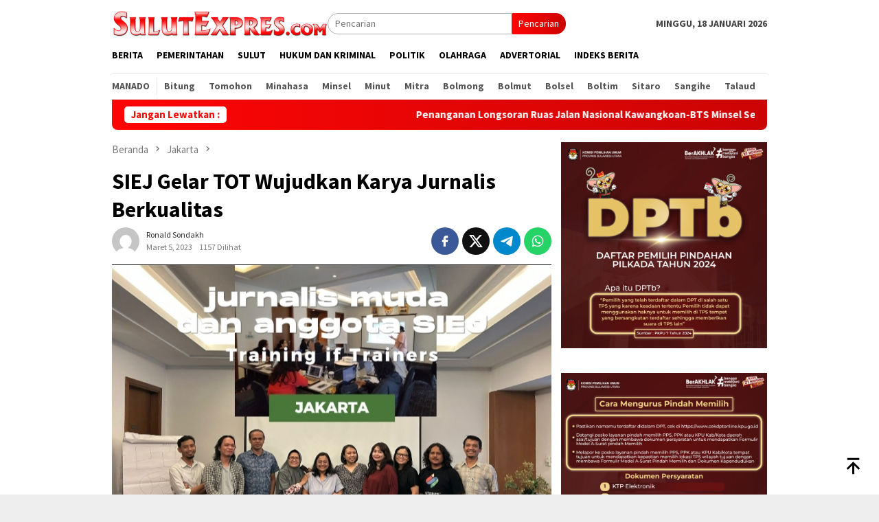

--- FILE ---
content_type: text/html; charset=UTF-8
request_url: https://sulutexpres.com/2023/03/05/siej-gelar-tot-wujudkan-karya-jurnalis-berkualitas/
body_size: 19142
content:
<!DOCTYPE html>
<html lang="id" itemscope itemtype="https://schema.org/BlogPosting" prefix="og: https://ogp.me/ns#">
<head itemscope="itemscope" itemtype="http://schema.org/WebSite">
<meta charset="UTF-8">
<meta name="viewport" content="width=device-width, initial-scale=1">
<link rel="profile" href="http://gmpg.org/xfn/11">
<!-- Optimasi Mesin Pencari oleh Rank Math - https://rankmath.com/ -->
<title>SIEJ Gelar TOT Wujudkan Karya Jurnalis Berkualitas - Sulut Expres</title>
<meta name="description" content="(Roso/*)"/>
<meta name="robots" content="follow, index, max-snippet:-1, max-video-preview:-1, max-image-preview:large"/>
<link rel="canonical" href="https://sulutexpres.com/2023/03/05/siej-gelar-tot-wujudkan-karya-jurnalis-berkualitas/" />
<meta property="og:locale" content="id_ID" />
<meta property="og:type" content="article" />
<meta property="og:title" content="SIEJ Gelar TOT Wujudkan Karya Jurnalis Berkualitas - Sulut Expres" />
<meta property="og:description" content="(Roso/*)" />
<meta property="og:url" content="https://sulutexpres.com/2023/03/05/siej-gelar-tot-wujudkan-karya-jurnalis-berkualitas/" />
<meta property="og:site_name" content="Sulut Expres" />
<meta property="article:tag" content="SIEJ Gelar ToT Wujudkan Kerya Jurnalis Berkualitas" />
<meta property="article:section" content="Jakarta" />
<meta property="og:updated_time" content="2023-03-06T22:32:53+08:00" />
<meta property="og:image" content="https://sulutexpres.com/wp-content/uploads/2023/03/Screenshot_20230306-221820_CapCut.jpg" />
<meta property="og:image:secure_url" content="https://sulutexpres.com/wp-content/uploads/2023/03/Screenshot_20230306-221820_CapCut.jpg" />
<meta property="og:image:width" content="719" />
<meta property="og:image:height" content="541" />
<meta property="og:image:alt" content="SIEJ Gelar TOT Wujudkan Karya Jurnalis Berkualitas" />
<meta property="og:image:type" content="image/jpeg" />
<meta property="article:published_time" content="2023-03-05T22:19:14+08:00" />
<meta property="article:modified_time" content="2023-03-06T22:32:53+08:00" />
<meta name="twitter:card" content="summary_large_image" />
<meta name="twitter:title" content="SIEJ Gelar TOT Wujudkan Karya Jurnalis Berkualitas - Sulut Expres" />
<meta name="twitter:description" content="(Roso/*)" />
<meta name="twitter:image" content="https://sulutexpres.com/wp-content/uploads/2023/03/Screenshot_20230306-221820_CapCut.jpg" />
<meta name="twitter:label1" content="Ditulis oleh" />
<meta name="twitter:data1" content="Ronald Sondakh" />
<meta name="twitter:label2" content="Waktunya membaca" />
<meta name="twitter:data2" content="2 menit" />
<script type="application/ld+json" class="rank-math-schema">{"@context":"https://schema.org","@graph":[{"@type":["NewsMediaOrganization","Organization"],"@id":"https://sulutexpres.com/#organization","name":"Sulut Expres","url":"https://sulutexpres.com"},{"@type":"WebSite","@id":"https://sulutexpres.com/#website","url":"https://sulutexpres.com","name":"Sulut Expres","publisher":{"@id":"https://sulutexpres.com/#organization"},"inLanguage":"id"},{"@type":"ImageObject","@id":"https://sulutexpres.com/wp-content/uploads/2023/03/Screenshot_20230306-221820_CapCut.jpg","url":"https://sulutexpres.com/wp-content/uploads/2023/03/Screenshot_20230306-221820_CapCut.jpg","width":"719","height":"541","inLanguage":"id"},{"@type":"WebPage","@id":"https://sulutexpres.com/2023/03/05/siej-gelar-tot-wujudkan-karya-jurnalis-berkualitas/#webpage","url":"https://sulutexpres.com/2023/03/05/siej-gelar-tot-wujudkan-karya-jurnalis-berkualitas/","name":"SIEJ Gelar TOT Wujudkan Karya Jurnalis Berkualitas - Sulut Expres","datePublished":"2023-03-05T22:19:14+08:00","dateModified":"2023-03-06T22:32:53+08:00","isPartOf":{"@id":"https://sulutexpres.com/#website"},"primaryImageOfPage":{"@id":"https://sulutexpres.com/wp-content/uploads/2023/03/Screenshot_20230306-221820_CapCut.jpg"},"inLanguage":"id"},{"@type":"Person","@id":"https://sulutexpres.com/2023/03/05/siej-gelar-tot-wujudkan-karya-jurnalis-berkualitas/#author","name":"Ronald Sondakh","image":{"@type":"ImageObject","@id":"https://secure.gravatar.com/avatar/f12228f8b982c6431008b4d9f21d3d2ac306d483c042e3515bb44d24815fd507?s=96&amp;d=mm&amp;r=g","url":"https://secure.gravatar.com/avatar/f12228f8b982c6431008b4d9f21d3d2ac306d483c042e3515bb44d24815fd507?s=96&amp;d=mm&amp;r=g","caption":"Ronald Sondakh","inLanguage":"id"},"worksFor":{"@id":"https://sulutexpres.com/#organization"}},{"@type":"BlogPosting","headline":"SIEJ Gelar TOT Wujudkan Karya Jurnalis Berkualitas - Sulut Expres","datePublished":"2023-03-05T22:19:14+08:00","dateModified":"2023-03-06T22:32:53+08:00","articleSection":"Jakarta","author":{"@id":"https://sulutexpres.com/2023/03/05/siej-gelar-tot-wujudkan-karya-jurnalis-berkualitas/#author","name":"Ronald Sondakh"},"publisher":{"@id":"https://sulutexpres.com/#organization"},"description":"(Roso/*)","name":"SIEJ Gelar TOT Wujudkan Karya Jurnalis Berkualitas - Sulut Expres","@id":"https://sulutexpres.com/2023/03/05/siej-gelar-tot-wujudkan-karya-jurnalis-berkualitas/#richSnippet","isPartOf":{"@id":"https://sulutexpres.com/2023/03/05/siej-gelar-tot-wujudkan-karya-jurnalis-berkualitas/#webpage"},"image":{"@id":"https://sulutexpres.com/wp-content/uploads/2023/03/Screenshot_20230306-221820_CapCut.jpg"},"inLanguage":"id","mainEntityOfPage":{"@id":"https://sulutexpres.com/2023/03/05/siej-gelar-tot-wujudkan-karya-jurnalis-berkualitas/#webpage"}}]}</script>
<!-- /Plugin WordPress Rank Math SEO -->
<link rel='dns-prefetch' href='//www.googletagmanager.com' />
<link rel='dns-prefetch' href='//fonts.googleapis.com' />
<link rel="alternate" title="oEmbed (JSON)" type="application/json+oembed" href="https://sulutexpres.com/wp-json/oembed/1.0/embed?url=https%3A%2F%2Fsulutexpres.com%2F2023%2F03%2F05%2Fsiej-gelar-tot-wujudkan-karya-jurnalis-berkualitas%2F" />
<link rel="alternate" title="oEmbed (XML)" type="text/xml+oembed" href="https://sulutexpres.com/wp-json/oembed/1.0/embed?url=https%3A%2F%2Fsulutexpres.com%2F2023%2F03%2F05%2Fsiej-gelar-tot-wujudkan-karya-jurnalis-berkualitas%2F&#038;format=xml" />
<style id='wp-img-auto-sizes-contain-inline-css' type='text/css'>
img:is([sizes=auto i],[sizes^="auto," i]){contain-intrinsic-size:3000px 1500px}
/*# sourceURL=wp-img-auto-sizes-contain-inline-css */
</style>
<!-- <link rel='stylesheet' id='dashicons-css' href='https://sulutexpres.com/wp-includes/css/dashicons.min.css?ver=6.9' type='text/css' media='all' /> -->
<!-- <link rel='stylesheet' id='post-views-counter-frontend-css' href='https://sulutexpres.com/wp-content/plugins/post-views-counter/css/frontend.min.css?ver=1.5.5' type='text/css' media='all' /> -->
<link rel="stylesheet" type="text/css" href="//sulutexpres.com/wp-content/cache/wpfc-minified/l27mfz6j/hchx1.css" media="all"/>
<link crossorigin="anonymous" rel='stylesheet' id='bloggingpro-fonts-css' href='https://fonts.googleapis.com/css?family=Source+Sans+Pro%3Aregular%2Citalic%2C700%2C300%26subset%3Dlatin%2C&#038;ver=1.4.1' type='text/css' media='all' />
<!-- <link rel='stylesheet' id='bloggingpro-style-css' href='https://sulutexpres.com/wp-content/themes/bloggingpro/style.css?ver=1.4.1' type='text/css' media='all' /> -->
<link rel="stylesheet" type="text/css" href="//sulutexpres.com/wp-content/cache/wpfc-minified/1epvmtvc/2rgdx.css" media="all"/>
<style id='bloggingpro-style-inline-css' type='text/css'>
kbd,a.button,button,.button,button.button,input[type="button"],input[type="reset"],input[type="submit"],.tagcloud a,ul.page-numbers li a.prev.page-numbers,ul.page-numbers li a.next.page-numbers,ul.page-numbers li span.page-numbers,.page-links > .page-link-number,.cat-links ul li a,.entry-footer .tag-text,.gmr-recentposts-widget li.listpost-gallery .gmr-rp-content .gmr-metacontent .cat-links-content a,.page-links > .post-page-numbers.current span,ol.comment-list li div.reply a,#cancel-comment-reply-link,.entry-footer .tags-links a:hover,.gmr-topnotification{background-color:#ff0606;}#primary-menu > li ul .current-menu-item > a,#primary-menu .sub-menu > li:hover > a,.cat-links-content a,.tagcloud li:before,a:hover,a:focus,a:active,.gmr-ontop:hover path,#navigationamp button.close-topnavmenu-wrap,.sidr a#sidr-id-close-topnavmenu-button,.sidr-class-menu-item i._mi,.sidr-class-menu-item img._mi,.text-marquee{color:#ff0606;}.widget-title:after,a.button,button,.button,button.button,input[type="button"],input[type="reset"],input[type="submit"],.tagcloud a,.sticky .gmr-box-content,.bypostauthor > .comment-body,.gmr-ajax-loader div:nth-child(1),.gmr-ajax-loader div:nth-child(2),.entry-footer .tags-links a:hover{border-color:#ff0606;}a,.gmr-ontop path{color:#2E2E2E;}.entry-content-single p a{color:#ff0606;}body{color:#444444;font-family:"Source Sans Pro","Helvetica Neue",sans-serif;font-weight:500;font-size:14px;}.site-header{background-image:url();-webkit-background-size:auto;-moz-background-size:auto;-o-background-size:auto;background-size:auto;background-repeat:repeat;background-position:center top;background-attachment:scroll;}.site-header,.gmr-verytopbanner{background-color:#ffffff;}.site-title a{color:#cc201a;}.site-description{color:#999999;}.top-header{background-color:#ffffff;}#gmr-responsive-menu,.gmr-mainmenu #primary-menu > li > a,.search-trigger .gmr-icon{color:#000000;}.gmr-mainmenu #primary-menu > li.menu-border > a span,.gmr-mainmenu #primary-menu > li.page_item_has_children > a:after,.gmr-mainmenu #primary-menu > li.menu-item-has-children > a:after,.gmr-mainmenu #primary-menu .sub-menu > li.page_item_has_children > a:after,.gmr-mainmenu #primary-menu .sub-menu > li.menu-item-has-children > a:after{border-color:#000000;}#gmr-responsive-menu:hover,.gmr-mainmenu #primary-menu > li:hover > a,.gmr-mainmenu #primary-menu > .current-menu-item > a,.gmr-mainmenu #primary-menu .current-menu-ancestor > a,.gmr-mainmenu #primary-menu .current_page_item > a,.gmr-mainmenu #primary-menu .current_page_ancestor > a,.search-trigger .gmr-icon:hover{color:#cc201a;}.gmr-mainmenu #primary-menu > li.menu-border:hover > a span,.gmr-mainmenu #primary-menu > li.menu-border.current-menu-item > a span,.gmr-mainmenu #primary-menu > li.menu-border.current-menu-ancestor > a span,.gmr-mainmenu #primary-menu > li.menu-border.current_page_item > a span,.gmr-mainmenu #primary-menu > li.menu-border.current_page_ancestor > a span,.gmr-mainmenu #primary-menu > li.page_item_has_children:hover > a:after,.gmr-mainmenu #primary-menu > li.menu-item-has-children:hover > a:after,.gmr-mainmenu #primary-menu .sub-menu > li.page_item_has_children:hover > a:after,.gmr-mainmenu #primary-menu .sub-menu > li.menu-item-has-children:hover > a:after{border-color:#cc201a;}.secondwrap-menu .gmr-mainmenu #primary-menu > li > a,.secondwrap-menu .search-trigger .gmr-icon{color:#555555;}#primary-menu > li.menu-border > a span{border-color:#555555;}.secondwrap-menu .gmr-mainmenu #primary-menu > li:hover > a,.secondwrap-menu .gmr-mainmenu #primary-menu > .current-menu-item > a,.secondwrap-menu .gmr-mainmenu #primary-menu .current-menu-ancestor > a,.secondwrap-menu .gmr-mainmenu #primary-menu .current_page_item > a,.secondwrap-menu .gmr-mainmenu #primary-menu .current_page_ancestor > a,.secondwrap-menu .gmr-mainmenu #primary-menu > li.page_item_has_children:hover > a:after,.secondwrap-menu .gmr-mainmenu #primary-menu > li.menu-item-has-children:hover > a:after,.secondwrap-menu .gmr-mainmenu #primary-menu .sub-menu > li.page_item_has_children:hover > a:after,.secondwrap-menu .gmr-mainmenu #primary-menu .sub-menu > li.menu-item-has-children:hover > a:after,.secondwrap-menu .search-trigger .gmr-icon:hover{color:#cc201a;}.secondwrap-menu .gmr-mainmenu #primary-menu > li.menu-border:hover > a span,.secondwrap-menu .gmr-mainmenu #primary-menu > li.menu-border.current-menu-item > a span,.secondwrap-menu .gmr-mainmenu #primary-menu > li.menu-border.current-menu-ancestor > a span,.secondwrap-menu .gmr-mainmenu #primary-menu > li.menu-border.current_page_item > a span,.secondwrap-menu .gmr-mainmenu #primary-menu > li.menu-border.current_page_ancestor > a span,.secondwrap-menu .gmr-mainmenu #primary-menu > li.page_item_has_children:hover > a:after,.secondwrap-menu .gmr-mainmenu #primary-menu > li.menu-item-has-children:hover > a:after,.secondwrap-menu .gmr-mainmenu #primary-menu .sub-menu > li.page_item_has_children:hover > a:after,.secondwrap-menu .gmr-mainmenu #primary-menu .sub-menu > li.menu-item-has-children:hover > a:after{border-color:#cc201a;}h1,h2,h3,h4,h5,h6,.h1,.h2,.h3,.h4,.h5,.h6,.site-title,#primary-menu > li > a,.gmr-rp-biglink a,.gmr-rp-link a,.gmr-gallery-related ul li p a{font-family:"Source Sans Pro","Helvetica Neue",sans-serif;}.entry-main-single,.entry-main-single p{font-size:16px;}h1.title,h1.entry-title{font-size:32px;}h2.entry-title{font-size:18px;}.footer-container{background-color:#F5F5F5;}.widget-footer,.content-footer,.site-footer,.content-footer h3.widget-title{color:#B4B4B4;}.widget-footer a,.content-footer a,.site-footer a{color:#565656;}.widget-footer a:hover,.content-footer a:hover,.site-footer a:hover{color:#cc201a;}
/*# sourceURL=bloggingpro-style-inline-css */
</style>
<!-- Potongan tag Google (gtag.js) ditambahkan oleh Site Kit -->
<!-- Snippet Google Analytics telah ditambahkan oleh Site Kit -->
<script type="text/javascript" src="https://www.googletagmanager.com/gtag/js?id=G-E9B793X66Z" id="google_gtagjs-js" async></script>
<script type="text/javascript" id="google_gtagjs-js-after">
/* <![CDATA[ */
window.dataLayer = window.dataLayer || [];function gtag(){dataLayer.push(arguments);}
gtag("set","linker",{"domains":["sulutexpres.com"]});
gtag("js", new Date());
gtag("set", "developer_id.dZTNiMT", true);
gtag("config", "G-E9B793X66Z");
//# sourceURL=google_gtagjs-js-after
/* ]]> */
</script>
<!-- Potongan tag Google akhir (gtag.js) ditambahkan oleh Site Kit -->
<!-- OG: 3.3.7 --><link rel="image_src" href="https://sulutexpres.com/wp-content/uploads/2023/03/Screenshot_20230306-221820_CapCut.jpg"><meta name="msapplication-TileImage" content="https://sulutexpres.com/wp-content/uploads/2023/03/Screenshot_20230306-221820_CapCut.jpg">
<meta property="og:image" content="https://sulutexpres.com/wp-content/uploads/2023/03/Screenshot_20230306-221820_CapCut.jpg"><meta property="og:image:secure_url" content="https://sulutexpres.com/wp-content/uploads/2023/03/Screenshot_20230306-221820_CapCut.jpg"><meta property="og:image:width" content="719"><meta property="og:image:height" content="541"><meta property="og:image:alt" content="Screenshot_20230306-221820_CapCut"><meta property="og:image:type" content="image/jpeg"><meta property="og:description" content="JAKARTA, sulutexpres.com - The Society of Indonesian Environmental Journalist (SIEJ) atau Perkumpulan Masyarakat Jurnalis Lingkungan Indonesia menggelar Training if Trainers (ToT) Jurnalisme Data selama dua hari. ToT Jurnalisme data yang digelar oleh SIEJ itu berlangsung pada, Sabtu – Minggu (4-5/3/2023) di Oakwood Suites Kuningan Jakarta. Kegiatan ini diikuti sejumlah jurnalis dari berbagai daerah di Indonesia...."><meta property="og:type" content="article"><meta property="og:locale" content="id"><meta property="og:site_name" content="Sulut Expres"><meta property="og:title" content="SIEJ Gelar TOT Wujudkan Karya Jurnalis Berkualitas"><meta property="og:url" content="https://sulutexpres.com/2023/03/05/siej-gelar-tot-wujudkan-karya-jurnalis-berkualitas/"><meta property="og:updated_time" content="2023-03-06T22:32:53+08:00">
<meta property="article:tag" content="SIEJ Gelar ToT Wujudkan Kerya Jurnalis Berkualitas"><meta property="article:published_time" content="2023-03-05T14:19:14+00:00"><meta property="article:modified_time" content="2023-03-06T14:32:53+00:00"><meta property="article:section" content="Jakarta"><meta property="article:author:first_name" content="Ronald"><meta property="article:author:last_name" content="Sondakh"><meta property="article:author:username" content="Ronald Sondakh">
<meta property="twitter:partner" content="ogwp"><meta property="twitter:card" content="summary_large_image"><meta property="twitter:image" content="https://sulutexpres.com/wp-content/uploads/2023/03/Screenshot_20230306-221820_CapCut.jpg"><meta property="twitter:image:alt" content="Screenshot_20230306-221820_CapCut"><meta property="twitter:title" content="SIEJ Gelar TOT Wujudkan Karya Jurnalis Berkualitas"><meta property="twitter:description" content="JAKARTA, sulutexpres.com - The Society of Indonesian Environmental Journalist (SIEJ) atau Perkumpulan Masyarakat Jurnalis Lingkungan Indonesia menggelar Training if Trainers (ToT) Jurnalisme Data..."><meta property="twitter:url" content="https://sulutexpres.com/2023/03/05/siej-gelar-tot-wujudkan-karya-jurnalis-berkualitas/"><meta property="twitter:label1" content="Reading time"><meta property="twitter:data1" content="2 minutes">
<meta itemprop="image" content="https://sulutexpres.com/wp-content/uploads/2023/03/Screenshot_20230306-221820_CapCut.jpg"><meta itemprop="name" content="SIEJ Gelar TOT Wujudkan Karya Jurnalis Berkualitas"><meta itemprop="description" content="JAKARTA, sulutexpres.com - The Society of Indonesian Environmental Journalist (SIEJ) atau Perkumpulan Masyarakat Jurnalis Lingkungan Indonesia menggelar Training if Trainers (ToT) Jurnalisme Data selama dua hari. ToT Jurnalisme data yang digelar oleh SIEJ itu berlangsung pada, Sabtu – Minggu (4-5/3/2023) di Oakwood Suites Kuningan Jakarta. Kegiatan ini diikuti sejumlah jurnalis dari berbagai daerah di Indonesia...."><meta itemprop="datePublished" content="2023-03-05"><meta itemprop="dateModified" content="2023-03-06T14:32:53+00:00">
<meta property="profile:first_name" content="Ronald"><meta property="profile:last_name" content="Sondakh"><meta property="profile:username" content="Ronald Sondakh">
<!-- /OG -->
<meta name="generator" content="Site Kit by Google 1.157.0" /><link rel="pingback" href="https://sulutexpres.com/xmlrpc.php"><link rel="amphtml" href="https://sulutexpres.com/2023/03/05/siej-gelar-tot-wujudkan-karya-jurnalis-berkualitas/?amp"><link rel="icon" href="https://sulutexpres.com/wp-content/uploads/2022/08/cropped-IMG-20220823-WA0001-60x60.jpg" sizes="32x32" />
<link rel="icon" href="https://sulutexpres.com/wp-content/uploads/2022/08/cropped-IMG-20220823-WA0001.jpg" sizes="192x192" />
<link rel="apple-touch-icon" href="https://sulutexpres.com/wp-content/uploads/2022/08/cropped-IMG-20220823-WA0001.jpg" />
<meta name="msapplication-TileImage" content="https://sulutexpres.com/wp-content/uploads/2022/08/cropped-IMG-20220823-WA0001.jpg" />
<style id='global-styles-inline-css' type='text/css'>
:root{--wp--preset--aspect-ratio--square: 1;--wp--preset--aspect-ratio--4-3: 4/3;--wp--preset--aspect-ratio--3-4: 3/4;--wp--preset--aspect-ratio--3-2: 3/2;--wp--preset--aspect-ratio--2-3: 2/3;--wp--preset--aspect-ratio--16-9: 16/9;--wp--preset--aspect-ratio--9-16: 9/16;--wp--preset--color--black: #000000;--wp--preset--color--cyan-bluish-gray: #abb8c3;--wp--preset--color--white: #ffffff;--wp--preset--color--pale-pink: #f78da7;--wp--preset--color--vivid-red: #cf2e2e;--wp--preset--color--luminous-vivid-orange: #ff6900;--wp--preset--color--luminous-vivid-amber: #fcb900;--wp--preset--color--light-green-cyan: #7bdcb5;--wp--preset--color--vivid-green-cyan: #00d084;--wp--preset--color--pale-cyan-blue: #8ed1fc;--wp--preset--color--vivid-cyan-blue: #0693e3;--wp--preset--color--vivid-purple: #9b51e0;--wp--preset--gradient--vivid-cyan-blue-to-vivid-purple: linear-gradient(135deg,rgb(6,147,227) 0%,rgb(155,81,224) 100%);--wp--preset--gradient--light-green-cyan-to-vivid-green-cyan: linear-gradient(135deg,rgb(122,220,180) 0%,rgb(0,208,130) 100%);--wp--preset--gradient--luminous-vivid-amber-to-luminous-vivid-orange: linear-gradient(135deg,rgb(252,185,0) 0%,rgb(255,105,0) 100%);--wp--preset--gradient--luminous-vivid-orange-to-vivid-red: linear-gradient(135deg,rgb(255,105,0) 0%,rgb(207,46,46) 100%);--wp--preset--gradient--very-light-gray-to-cyan-bluish-gray: linear-gradient(135deg,rgb(238,238,238) 0%,rgb(169,184,195) 100%);--wp--preset--gradient--cool-to-warm-spectrum: linear-gradient(135deg,rgb(74,234,220) 0%,rgb(151,120,209) 20%,rgb(207,42,186) 40%,rgb(238,44,130) 60%,rgb(251,105,98) 80%,rgb(254,248,76) 100%);--wp--preset--gradient--blush-light-purple: linear-gradient(135deg,rgb(255,206,236) 0%,rgb(152,150,240) 100%);--wp--preset--gradient--blush-bordeaux: linear-gradient(135deg,rgb(254,205,165) 0%,rgb(254,45,45) 50%,rgb(107,0,62) 100%);--wp--preset--gradient--luminous-dusk: linear-gradient(135deg,rgb(255,203,112) 0%,rgb(199,81,192) 50%,rgb(65,88,208) 100%);--wp--preset--gradient--pale-ocean: linear-gradient(135deg,rgb(255,245,203) 0%,rgb(182,227,212) 50%,rgb(51,167,181) 100%);--wp--preset--gradient--electric-grass: linear-gradient(135deg,rgb(202,248,128) 0%,rgb(113,206,126) 100%);--wp--preset--gradient--midnight: linear-gradient(135deg,rgb(2,3,129) 0%,rgb(40,116,252) 100%);--wp--preset--font-size--small: 13px;--wp--preset--font-size--medium: 20px;--wp--preset--font-size--large: 36px;--wp--preset--font-size--x-large: 42px;--wp--preset--spacing--20: 0.44rem;--wp--preset--spacing--30: 0.67rem;--wp--preset--spacing--40: 1rem;--wp--preset--spacing--50: 1.5rem;--wp--preset--spacing--60: 2.25rem;--wp--preset--spacing--70: 3.38rem;--wp--preset--spacing--80: 5.06rem;--wp--preset--shadow--natural: 6px 6px 9px rgba(0, 0, 0, 0.2);--wp--preset--shadow--deep: 12px 12px 50px rgba(0, 0, 0, 0.4);--wp--preset--shadow--sharp: 6px 6px 0px rgba(0, 0, 0, 0.2);--wp--preset--shadow--outlined: 6px 6px 0px -3px rgb(255, 255, 255), 6px 6px rgb(0, 0, 0);--wp--preset--shadow--crisp: 6px 6px 0px rgb(0, 0, 0);}:where(.is-layout-flex){gap: 0.5em;}:where(.is-layout-grid){gap: 0.5em;}body .is-layout-flex{display: flex;}.is-layout-flex{flex-wrap: wrap;align-items: center;}.is-layout-flex > :is(*, div){margin: 0;}body .is-layout-grid{display: grid;}.is-layout-grid > :is(*, div){margin: 0;}:where(.wp-block-columns.is-layout-flex){gap: 2em;}:where(.wp-block-columns.is-layout-grid){gap: 2em;}:where(.wp-block-post-template.is-layout-flex){gap: 1.25em;}:where(.wp-block-post-template.is-layout-grid){gap: 1.25em;}.has-black-color{color: var(--wp--preset--color--black) !important;}.has-cyan-bluish-gray-color{color: var(--wp--preset--color--cyan-bluish-gray) !important;}.has-white-color{color: var(--wp--preset--color--white) !important;}.has-pale-pink-color{color: var(--wp--preset--color--pale-pink) !important;}.has-vivid-red-color{color: var(--wp--preset--color--vivid-red) !important;}.has-luminous-vivid-orange-color{color: var(--wp--preset--color--luminous-vivid-orange) !important;}.has-luminous-vivid-amber-color{color: var(--wp--preset--color--luminous-vivid-amber) !important;}.has-light-green-cyan-color{color: var(--wp--preset--color--light-green-cyan) !important;}.has-vivid-green-cyan-color{color: var(--wp--preset--color--vivid-green-cyan) !important;}.has-pale-cyan-blue-color{color: var(--wp--preset--color--pale-cyan-blue) !important;}.has-vivid-cyan-blue-color{color: var(--wp--preset--color--vivid-cyan-blue) !important;}.has-vivid-purple-color{color: var(--wp--preset--color--vivid-purple) !important;}.has-black-background-color{background-color: var(--wp--preset--color--black) !important;}.has-cyan-bluish-gray-background-color{background-color: var(--wp--preset--color--cyan-bluish-gray) !important;}.has-white-background-color{background-color: var(--wp--preset--color--white) !important;}.has-pale-pink-background-color{background-color: var(--wp--preset--color--pale-pink) !important;}.has-vivid-red-background-color{background-color: var(--wp--preset--color--vivid-red) !important;}.has-luminous-vivid-orange-background-color{background-color: var(--wp--preset--color--luminous-vivid-orange) !important;}.has-luminous-vivid-amber-background-color{background-color: var(--wp--preset--color--luminous-vivid-amber) !important;}.has-light-green-cyan-background-color{background-color: var(--wp--preset--color--light-green-cyan) !important;}.has-vivid-green-cyan-background-color{background-color: var(--wp--preset--color--vivid-green-cyan) !important;}.has-pale-cyan-blue-background-color{background-color: var(--wp--preset--color--pale-cyan-blue) !important;}.has-vivid-cyan-blue-background-color{background-color: var(--wp--preset--color--vivid-cyan-blue) !important;}.has-vivid-purple-background-color{background-color: var(--wp--preset--color--vivid-purple) !important;}.has-black-border-color{border-color: var(--wp--preset--color--black) !important;}.has-cyan-bluish-gray-border-color{border-color: var(--wp--preset--color--cyan-bluish-gray) !important;}.has-white-border-color{border-color: var(--wp--preset--color--white) !important;}.has-pale-pink-border-color{border-color: var(--wp--preset--color--pale-pink) !important;}.has-vivid-red-border-color{border-color: var(--wp--preset--color--vivid-red) !important;}.has-luminous-vivid-orange-border-color{border-color: var(--wp--preset--color--luminous-vivid-orange) !important;}.has-luminous-vivid-amber-border-color{border-color: var(--wp--preset--color--luminous-vivid-amber) !important;}.has-light-green-cyan-border-color{border-color: var(--wp--preset--color--light-green-cyan) !important;}.has-vivid-green-cyan-border-color{border-color: var(--wp--preset--color--vivid-green-cyan) !important;}.has-pale-cyan-blue-border-color{border-color: var(--wp--preset--color--pale-cyan-blue) !important;}.has-vivid-cyan-blue-border-color{border-color: var(--wp--preset--color--vivid-cyan-blue) !important;}.has-vivid-purple-border-color{border-color: var(--wp--preset--color--vivid-purple) !important;}.has-vivid-cyan-blue-to-vivid-purple-gradient-background{background: var(--wp--preset--gradient--vivid-cyan-blue-to-vivid-purple) !important;}.has-light-green-cyan-to-vivid-green-cyan-gradient-background{background: var(--wp--preset--gradient--light-green-cyan-to-vivid-green-cyan) !important;}.has-luminous-vivid-amber-to-luminous-vivid-orange-gradient-background{background: var(--wp--preset--gradient--luminous-vivid-amber-to-luminous-vivid-orange) !important;}.has-luminous-vivid-orange-to-vivid-red-gradient-background{background: var(--wp--preset--gradient--luminous-vivid-orange-to-vivid-red) !important;}.has-very-light-gray-to-cyan-bluish-gray-gradient-background{background: var(--wp--preset--gradient--very-light-gray-to-cyan-bluish-gray) !important;}.has-cool-to-warm-spectrum-gradient-background{background: var(--wp--preset--gradient--cool-to-warm-spectrum) !important;}.has-blush-light-purple-gradient-background{background: var(--wp--preset--gradient--blush-light-purple) !important;}.has-blush-bordeaux-gradient-background{background: var(--wp--preset--gradient--blush-bordeaux) !important;}.has-luminous-dusk-gradient-background{background: var(--wp--preset--gradient--luminous-dusk) !important;}.has-pale-ocean-gradient-background{background: var(--wp--preset--gradient--pale-ocean) !important;}.has-electric-grass-gradient-background{background: var(--wp--preset--gradient--electric-grass) !important;}.has-midnight-gradient-background{background: var(--wp--preset--gradient--midnight) !important;}.has-small-font-size{font-size: var(--wp--preset--font-size--small) !important;}.has-medium-font-size{font-size: var(--wp--preset--font-size--medium) !important;}.has-large-font-size{font-size: var(--wp--preset--font-size--large) !important;}.has-x-large-font-size{font-size: var(--wp--preset--font-size--x-large) !important;}
/*# sourceURL=global-styles-inline-css */
</style>
</head>
<body class="wp-singular post-template-default single single-post postid-10767 single-format-standard wp-theme-bloggingpro gmr-theme idtheme kentooz gmr-sticky group-blog" itemscope="itemscope" itemtype="http://schema.org/WebPage">
<div id="full-container">
<a class="skip-link screen-reader-text" href="#main">Loncat ke konten</a>
<header id="masthead" class="site-header" role="banner" itemscope="itemscope" itemtype="http://schema.org/WPHeader">
<div class="container">
<div class="clearfix gmr-headwrapper">
<div class="list-table clearfix">
<div class="table-row">
<div class="table-cell onlymobile-menu">
<a id="gmr-responsive-menu" href="#menus" rel="nofollow" title="Menu Mobile"><svg xmlns="http://www.w3.org/2000/svg" xmlns:xlink="http://www.w3.org/1999/xlink" aria-hidden="true" role="img" width="1em" height="1em" preserveAspectRatio="xMidYMid meet" viewBox="0 0 24 24"><path d="M3 6h18v2H3V6m0 5h18v2H3v-2m0 5h18v2H3v-2z" fill="currentColor"/></svg><span class="screen-reader-text">Menu Mobile</span></a>
</div>
<div class="close-topnavmenu-wrap"><a id="close-topnavmenu-button" rel="nofollow" href="#"><svg xmlns="http://www.w3.org/2000/svg" xmlns:xlink="http://www.w3.org/1999/xlink" aria-hidden="true" role="img" width="1em" height="1em" preserveAspectRatio="xMidYMid meet" viewBox="0 0 24 24"><path d="M12 20c-4.41 0-8-3.59-8-8s3.59-8 8-8s8 3.59 8 8s-3.59 8-8 8m0-18C6.47 2 2 6.47 2 12s4.47 10 10 10s10-4.47 10-10S17.53 2 12 2m2.59 6L12 10.59L9.41 8L8 9.41L10.59 12L8 14.59L9.41 16L12 13.41L14.59 16L16 14.59L13.41 12L16 9.41L14.59 8z" fill="currentColor"/></svg></a></div>
<div class="table-cell gmr-logo">
<div class="logo-wrap">
<a href="https://sulutexpres.com/" class="custom-logo-link" itemprop="url" title="Sulut Expres">
<img src="https://sulutexpres.com/wp-content/uploads/2021/02/00-LOGO-SUUT-EXPRES-copy.png" alt="Sulut Expres" title="Sulut Expres" />
</a>
</div>
</div>
<div class="table-cell search">
<a id="search-menu-button-top" class="responsive-searchbtn pull-right" href="#" rel="nofollow"><svg xmlns="http://www.w3.org/2000/svg" xmlns:xlink="http://www.w3.org/1999/xlink" aria-hidden="true" role="img" width="1em" height="1em" preserveAspectRatio="xMidYMid meet" viewBox="0 0 24 24"><g fill="none"><path d="M21 21l-4.486-4.494M19 10.5a8.5 8.5 0 1 1-17 0a8.5 8.5 0 0 1 17 0z" stroke="currentColor" stroke-width="2" stroke-linecap="round"/></g></svg></a>
<form method="get" id="search-topsearchform-container" class="gmr-searchform searchform topsearchform" action="https://sulutexpres.com/">
<input type="text" name="s" id="s" placeholder="Pencarian" />
<button type="submit" class="topsearch-submit">Pencarian</button>
</form>
</div>
<div class="table-cell gmr-table-date">
<span class="gmr-top-date pull-right" data-lang="id"></span>
</div>
</div>
</div>
</div>
</div><!-- .container -->
</header><!-- #masthead -->
<div class="top-header">
<div class="container">
<div class="gmr-menuwrap mainwrap-menu clearfix">
<nav id="site-navigation" class="gmr-mainmenu" role="navigation" itemscope="itemscope" itemtype="http://schema.org/SiteNavigationElement">
<ul id="primary-menu" class="menu"><li class="menu-item menu-item-type-menulogo-btn gmr-menulogo-btn"><a href="https://sulutexpres.com/" id="menulogo-button" itemprop="url" title="Sulut Expres"><img src="https://sulutexpres.com/wp-content/uploads/2021/02/ICON-Sulut-Expres-copy.png" alt="Sulut Expres" title="Sulut Expres" itemprop="image" /></a></li><li id="menu-item-29" class="menu-item menu-item-type-taxonomy menu-item-object-category menu-item-29"><a href="https://sulutexpres.com/category/berita/" itemprop="url"><span itemprop="name">Berita</span></a></li>
<li id="menu-item-31" class="menu-item menu-item-type-taxonomy menu-item-object-category menu-item-31"><a href="https://sulutexpres.com/category/pemerintahan/" title="Politik" itemprop="url"><span itemprop="name">Pemerintahan</span></a></li>
<li id="menu-item-140" class="menu-item menu-item-type-taxonomy menu-item-object-category menu-item-140"><a href="https://sulutexpres.com/category/sulut/" itemprop="url"><span itemprop="name">Sulut</span></a></li>
<li id="menu-item-30" class="menu-item menu-item-type-taxonomy menu-item-object-category menu-item-30"><a href="https://sulutexpres.com/category/kriminal/" title="Kriminal" itemprop="url"><span itemprop="name">Hukum dan Kriminal</span></a></li>
<li id="menu-item-32" class="menu-item menu-item-type-taxonomy menu-item-object-category menu-item-32"><a href="https://sulutexpres.com/category/politik/" title="Otomotif" itemprop="url"><span itemprop="name">Politik</span></a></li>
<li id="menu-item-78" class="menu-item menu-item-type-taxonomy menu-item-object-category menu-item-78"><a href="https://sulutexpres.com/category/olahraga/" itemprop="url"><span itemprop="name">Olahraga</span></a></li>
<li id="menu-item-181" class="menu-item menu-item-type-taxonomy menu-item-object-category menu-item-181"><a href="https://sulutexpres.com/category/advertorial/" itemprop="url"><span itemprop="name">Advertorial</span></a></li>
<li id="menu-item-95" class="menu-item menu-item-type-post_type menu-item-object-page menu-item-95"><a href="https://sulutexpres.com/indeks/" title="Indeks" itemprop="url"><span itemprop="name">Indeks Berita</span></a></li>
<li class="menu-item menu-item-type-search-btn gmr-search-btn pull-right"><a id="search-menu-button" href="#" rel="nofollow"><svg xmlns="http://www.w3.org/2000/svg" xmlns:xlink="http://www.w3.org/1999/xlink" aria-hidden="true" role="img" width="1em" height="1em" preserveAspectRatio="xMidYMid meet" viewBox="0 0 24 24"><g fill="none"><path d="M21 21l-4.486-4.494M19 10.5a8.5 8.5 0 1 1-17 0a8.5 8.5 0 0 1 17 0z" stroke="currentColor" stroke-width="2" stroke-linecap="round"/></g></svg></a><div class="search-dropdown search" id="search-dropdown-container"><form method="get" class="gmr-searchform searchform" action="https://sulutexpres.com/"><input type="text" name="s" id="s" placeholder="Pencarian" /></form></div></li></ul>		</nav><!-- #site-navigation -->
</div>
<div class="gmr-menuwrap secondwrap-menu clearfix">
<nav id="site-navigation" class="gmr-mainmenu" role="navigation" itemscope="itemscope" itemtype="http://schema.org/SiteNavigationElement">
<ul id="primary-menu" class="menu"><li id="menu-item-149" class="menu-item menu-item-type-taxonomy menu-item-object-category menu-item-149"><a href="https://sulutexpres.com/category/manado/" itemprop="url"><span itemprop="name">Manado</span></a></li>
<li id="menu-item-144" class="menu-item menu-item-type-taxonomy menu-item-object-category menu-item-144"><a href="https://sulutexpres.com/category/bitung/" itemprop="url"><span itemprop="name">Bitung</span></a></li>
<li id="menu-item-157" class="menu-item menu-item-type-taxonomy menu-item-object-category menu-item-157"><a href="https://sulutexpres.com/category/tomohon/" itemprop="url"><span itemprop="name">Tomohon</span></a></li>
<li id="menu-item-150" class="menu-item menu-item-type-taxonomy menu-item-object-category menu-item-150"><a href="https://sulutexpres.com/category/minahasa/" itemprop="url"><span itemprop="name">Minahasa</span></a></li>
<li id="menu-item-151" class="menu-item menu-item-type-taxonomy menu-item-object-category menu-item-151"><a href="https://sulutexpres.com/category/minsel/" itemprop="url"><span itemprop="name">Minsel</span></a></li>
<li id="menu-item-152" class="menu-item menu-item-type-taxonomy menu-item-object-category menu-item-152"><a href="https://sulutexpres.com/category/minut/" itemprop="url"><span itemprop="name">Minut</span></a></li>
<li id="menu-item-153" class="menu-item menu-item-type-taxonomy menu-item-object-category menu-item-153"><a href="https://sulutexpres.com/category/mitra/" itemprop="url"><span itemprop="name">Mitra</span></a></li>
<li id="menu-item-145" class="menu-item menu-item-type-taxonomy menu-item-object-category menu-item-145"><a href="https://sulutexpres.com/category/bolmong/" itemprop="url"><span itemprop="name">Bolmong</span></a></li>
<li id="menu-item-146" class="menu-item menu-item-type-taxonomy menu-item-object-category menu-item-146"><a href="https://sulutexpres.com/category/bolmut/" itemprop="url"><span itemprop="name">Bolmut</span></a></li>
<li id="menu-item-147" class="menu-item menu-item-type-taxonomy menu-item-object-category menu-item-147"><a href="https://sulutexpres.com/category/bolsel/" itemprop="url"><span itemprop="name">Bolsel</span></a></li>
<li id="menu-item-148" class="menu-item menu-item-type-taxonomy menu-item-object-category menu-item-148"><a href="https://sulutexpres.com/category/boltim/" itemprop="url"><span itemprop="name">Boltim</span></a></li>
<li id="menu-item-155" class="menu-item menu-item-type-taxonomy menu-item-object-category menu-item-155"><a href="https://sulutexpres.com/category/sitaro/" itemprop="url"><span itemprop="name">Sitaro</span></a></li>
<li id="menu-item-154" class="menu-item menu-item-type-taxonomy menu-item-object-category menu-item-154"><a href="https://sulutexpres.com/category/sangihe/" itemprop="url"><span itemprop="name">Sangihe</span></a></li>
<li id="menu-item-156" class="menu-item menu-item-type-taxonomy menu-item-object-category menu-item-156"><a href="https://sulutexpres.com/category/talaud/" itemprop="url"><span itemprop="name">Talaud</span></a></li>
</ul>		</nav><!-- #site-navigation -->
</div>
</div><!-- .container -->
</div><!-- .top-header -->
<div class="site inner-wrap" id="site-container">
<div class="container"><div class="gmr-topnotification"><div class="wrap-marquee"><div class="text-marquee">Jangan Lewatkan :</div><span class="marquee">				<a href="https://sulutexpres.com/2025/12/30/penanganan-longsoran-ruas-jalan-nasional-kawangkoan-bts-minsel-selesai-dikerjakan/" class="gmr-recent-marquee" title="Penanganan Longsoran Ruas Jalan Nasional Kawangkoan-BTS Minsel Selesai Dikerjakan">Penanganan Longsoran Ruas Jalan Nasional Kawangkoan-BTS Minsel Selesai Dikerjakan</a>
<a href="https://sulutexpres.com/2025/12/23/bidang-sda-dinas-puprd-prov-sulut-tegas-ingatkan-pentingnya-p3a-pelihara-saluran-irigasi/" class="gmr-recent-marquee" title="Bidang SDA Dinas PUPRD. Prov Sulut Tegas Ingatkan Pentingnya P3A Pelihara Saluran Irigasi">Bidang SDA Dinas PUPRD. Prov Sulut Tegas Ingatkan Pentingnya P3A Pelihara Saluran Irigasi</a>
<a href="https://sulutexpres.com/2025/12/22/kesiapsiagaan-uptd-balai-peralatan-dan-pengujian-dinas-pupr-daerah-prov-sulawesi-utara-antisipasi-potensi-bencana-jelang-nataru/" class="gmr-recent-marquee" title="Kesiapsiagaan UPTD Balai Peralatan dan Pengujian Dinas PUPR Daerah Prov. Sulawesi Utara Antisipasi Potensi Bencana Jelang Nataru">Kesiapsiagaan UPTD Balai Peralatan dan Pengujian Dinas PUPR Daerah Prov. Sulawesi Utara Antisipasi Potensi Bencana Jelang Nataru</a>
<a href="https://sulutexpres.com/2025/12/19/bws-sulawesi-i-manado-gelar-fkp-terkait-pelaksanaan-program-tahun-2025-kabalai-sugeng-implementasikan-program-strategis/" class="gmr-recent-marquee" title="BWS Sulawesi I Manado Gelar FKP Terkait Pelaksanaan Program Tahun 2025, Kabalai Sugeng Implementasikan Program Strategis">BWS Sulawesi I Manado Gelar FKP Terkait Pelaksanaan Program Tahun 2025, Kabalai Sugeng Implementasikan Program Strategis</a>
<a href="https://sulutexpres.com/2025/12/19/bupati-jg-sukses-jaga-ketahanan-pangan-dan-kendalikan-inflasi-dari-sisi-perikanan-jelang-nataru/" class="gmr-recent-marquee" title="Bupati JG Sukses Jaga Ketahanan Pangan dan Kendalikan Inflasi Dari Sisi Perikanan Jelang Nataru">Bupati JG Sukses Jaga Ketahanan Pangan dan Kendalikan Inflasi Dari Sisi Perikanan Jelang Nataru</a>
</span></div></div></div>
<div id="content" class="gmr-content">
<div class="container">
<div class="row">
<div id="primary" class="col-md-main">
<div class="content-area gmr-single-wrap">
<div class="breadcrumbs" itemscope itemtype="https://schema.org/BreadcrumbList">
<span class="first-item" itemprop="itemListElement" itemscope itemtype="https://schema.org/ListItem">
<a itemscope itemtype="https://schema.org/WebPage" itemprop="item" itemid="https://sulutexpres.com/" href="https://sulutexpres.com/">
<span itemprop="name">Beranda</span>
</a>
<span itemprop="position" content="1"></span>
</span>
<span class="separator"><svg xmlns="http://www.w3.org/2000/svg" xmlns:xlink="http://www.w3.org/1999/xlink" aria-hidden="true" role="img" width="1em" height="1em" preserveAspectRatio="xMidYMid meet" viewBox="0 0 24 24"><path d="M8.59 16.59L13.17 12L8.59 7.41L10 6l6 6l-6 6l-1.41-1.41z" fill="currentColor"/></svg></span>
<span class="0-item" itemprop="itemListElement" itemscope itemtype="http://schema.org/ListItem">
<a itemscope itemtype="https://schema.org/WebPage" itemprop="item" itemid="https://sulutexpres.com/category/jakarta/" href="https://sulutexpres.com/category/jakarta/">
<span itemprop="name">Jakarta</span>
</a>
<span itemprop="position" content="2"></span>
</span>
<span class="separator"><svg xmlns="http://www.w3.org/2000/svg" xmlns:xlink="http://www.w3.org/1999/xlink" aria-hidden="true" role="img" width="1em" height="1em" preserveAspectRatio="xMidYMid meet" viewBox="0 0 24 24"><path d="M8.59 16.59L13.17 12L8.59 7.41L10 6l6 6l-6 6l-1.41-1.41z" fill="currentColor"/></svg></span>
<span class="last-item" itemscope itemtype="https://schema.org/ListItem">
<span itemprop="name">SIEJ Gelar TOT Wujudkan Karya Jurnalis Berkualitas</span>
<span itemprop="position" content="3"></span>
</span>
</div>
<main id="main" class="site-main" role="main">
<div class="inner-container">
<article id="post-10767" class="post-10767 post type-post status-publish format-standard has-post-thumbnail hentry category-jakarta tag-siej-gelar-tot-wujudkan-kerya-jurnalis-berkualitas" itemscope="itemscope" itemtype="http://schema.org/CreativeWork">
<div class="gmr-box-content gmr-single">
<header class="entry-header">
<h1 class="entry-title" itemprop="headline">SIEJ Gelar TOT Wujudkan Karya Jurnalis Berkualitas</h1><div class="list-table clearfix"><div class="table-row"><div class="table-cell gmr-gravatar-metasingle"><a class="url" href="https://sulutexpres.com/author/sulutexpres/" title="Permalink ke: Ronald Sondakh" itemprop="url"><img alt='Gambar Gravatar' title='Gravatar' src='https://secure.gravatar.com/avatar/f12228f8b982c6431008b4d9f21d3d2ac306d483c042e3515bb44d24815fd507?s=40&#038;d=mm&#038;r=g' srcset='https://secure.gravatar.com/avatar/f12228f8b982c6431008b4d9f21d3d2ac306d483c042e3515bb44d24815fd507?s=80&#038;d=mm&#038;r=g 2x' class='avatar avatar-40 photo img-cicle' height='40' width='40' decoding='async'/></a></div><div class="table-cell gmr-content-metasingle"><div class="posted-by"> <span class="entry-author vcard" itemprop="author" itemscope="itemscope" itemtype="http://schema.org/person"><a class="url fn n" href="https://sulutexpres.com/author/sulutexpres/" title="Permalink ke: Ronald Sondakh" itemprop="url"><span itemprop="name">Ronald Sondakh</span></a></span></div><div class="posted-on"><time class="entry-date published" itemprop="datePublished" datetime="2023-03-05T22:19:14+08:00">Maret 5, 2023</time><time class="updated" datetime="2023-03-06T22:32:53+08:00">Maret 6, 2023</time><span class="meta-view">1157 Dilihat</spans></div></div><div class="table-cell gmr-content-share"><div class="pull-right"><ul class="gmr-socialicon-share"><li class="facebook"><a href="https://www.facebook.com/sharer/sharer.php?u=https%3A%2F%2Fsulutexpres.com%2F2023%2F03%2F05%2Fsiej-gelar-tot-wujudkan-karya-jurnalis-berkualitas%2F" rel="nofollow" title="Sebarkan ini"><svg xmlns="http://www.w3.org/2000/svg" xmlns:xlink="http://www.w3.org/1999/xlink" aria-hidden="true" role="img" width="1em" height="1em" preserveAspectRatio="xMidYMid meet" viewBox="0 0 24 24"><g fill="none"><path d="M9.198 21.5h4v-8.01h3.604l.396-3.98h-4V7.5a1 1 0 0 1 1-1h3v-4h-3a5 5 0 0 0-5 5v2.01h-2l-.396 3.98h2.396v8.01z" fill="currentColor"/></g></svg></a></li><li class="twitter"><a href="https://twitter.com/intent/tweet?url=https%3A%2F%2Fsulutexpres.com%2F2023%2F03%2F05%2Fsiej-gelar-tot-wujudkan-karya-jurnalis-berkualitas%2F&amp;text=SIEJ%20Gelar%20TOT%20Wujudkan%20Karya%20Jurnalis%20Berkualitas" rel="nofollow" title="Tweet ini"><svg xmlns="http://www.w3.org/2000/svg" aria-hidden="true" role="img" width="1em" height="1em" viewBox="0 0 24 24"><path fill="currentColor" d="M18.901 1.153h3.68l-8.04 9.19L24 22.846h-7.406l-5.8-7.584l-6.638 7.584H.474l8.6-9.83L0 1.154h7.594l5.243 6.932ZM17.61 20.644h2.039L6.486 3.24H4.298Z"/></svg></a></li><li class="telegram"><a href="https://t.me/share/url?url=https%3A%2F%2Fsulutexpres.com%2F2023%2F03%2F05%2Fsiej-gelar-tot-wujudkan-karya-jurnalis-berkualitas%2F&amp;text=SIEJ%20Gelar%20TOT%20Wujudkan%20Karya%20Jurnalis%20Berkualitas" target="_blank" rel="nofollow" title="Telegram Share"><svg xmlns="http://www.w3.org/2000/svg" xmlns:xlink="http://www.w3.org/1999/xlink" aria-hidden="true" role="img" width="1em" height="1em" preserveAspectRatio="xMidYMid meet" viewBox="0 0 48 48"><path d="M41.42 7.309s3.885-1.515 3.56 2.164c-.107 1.515-1.078 6.818-1.834 12.553l-2.59 16.99s-.216 2.489-2.159 2.922c-1.942.432-4.856-1.515-5.396-1.948c-.432-.325-8.094-5.195-10.792-7.575c-.756-.65-1.62-1.948.108-3.463L33.648 18.13c1.295-1.298 2.59-4.328-2.806-.649l-15.11 10.28s-1.727 1.083-4.964.109l-7.016-2.165s-2.59-1.623 1.835-3.246c10.793-5.086 24.068-10.28 35.831-15.15z" fill="#000"/></svg></a></li><li class="whatsapp"><a href="https://api.whatsapp.com/send?text=SIEJ%20Gelar%20TOT%20Wujudkan%20Karya%20Jurnalis%20Berkualitas https%3A%2F%2Fsulutexpres.com%2F2023%2F03%2F05%2Fsiej-gelar-tot-wujudkan-karya-jurnalis-berkualitas%2F" rel="nofollow" title="WhatsApp ini"><svg xmlns="http://www.w3.org/2000/svg" xmlns:xlink="http://www.w3.org/1999/xlink" aria-hidden="true" role="img" width="1em" height="1em" preserveAspectRatio="xMidYMid meet" viewBox="0 0 24 24"><path d="M12.04 2c-5.46 0-9.91 4.45-9.91 9.91c0 1.75.46 3.45 1.32 4.95L2.05 22l5.25-1.38c1.45.79 3.08 1.21 4.74 1.21c5.46 0 9.91-4.45 9.91-9.91c0-2.65-1.03-5.14-2.9-7.01A9.816 9.816 0 0 0 12.04 2m.01 1.67c2.2 0 4.26.86 5.82 2.42a8.225 8.225 0 0 1 2.41 5.83c0 4.54-3.7 8.23-8.24 8.23c-1.48 0-2.93-.39-4.19-1.15l-.3-.17l-3.12.82l.83-3.04l-.2-.32a8.188 8.188 0 0 1-1.26-4.38c.01-4.54 3.7-8.24 8.25-8.24M8.53 7.33c-.16 0-.43.06-.66.31c-.22.25-.87.86-.87 2.07c0 1.22.89 2.39 1 2.56c.14.17 1.76 2.67 4.25 3.73c.59.27 1.05.42 1.41.53c.59.19 1.13.16 1.56.1c.48-.07 1.46-.6 1.67-1.18c.21-.58.21-1.07.15-1.18c-.07-.1-.23-.16-.48-.27c-.25-.14-1.47-.74-1.69-.82c-.23-.08-.37-.12-.56.12c-.16.25-.64.81-.78.97c-.15.17-.29.19-.53.07c-.26-.13-1.06-.39-2-1.23c-.74-.66-1.23-1.47-1.38-1.72c-.12-.24-.01-.39.11-.5c.11-.11.27-.29.37-.44c.13-.14.17-.25.25-.41c.08-.17.04-.31-.02-.43c-.06-.11-.56-1.35-.77-1.84c-.2-.48-.4-.42-.56-.43c-.14 0-.3-.01-.47-.01z" fill="currentColor"/></svg></a></li></ul></div></div></div></div>		</header><!-- .entry-header -->
<figure class="wp-caption alignnone single-thumbnail">
<img width="719" height="541" src="https://sulutexpres.com/wp-content/uploads/2023/03/Screenshot_20230306-221820_CapCut.jpg" class="attachment-full size-full wp-post-image" alt="" decoding="async" fetchpriority="high" title="Screenshot_20230306-221820_CapCut" />
</figure>
<div class="entry-content entry-content-single" itemprop="text">
<div class="entry-main-single">
<p><em><strong>JAKARTA, sulutexpres.com</strong></em> &#8211; The Society of Indonesian Environmental Journalist (SIEJ) atau Perkumpulan Masyarakat Jurnalis Lingkungan Indonesia menggelar Training if Trainers (ToT) Jurnalisme Data selama dua hari.<br />
ToT Jurnalisme data yang digelar oleh SIEJ itu berlangsung pada, Sabtu – Minggu (4-5/3/2023) di Oakwood Suites Kuningan Jakarta. Kegiatan ini diikuti sejumlah jurnalis dari berbagai daerah di Indonesia.<br />
“Jurnalisme data telah menjadi trend baru jurnalisme global dan disebut-sebut menjadi genre jurnalisme masa depan. Inilah mengapa SIEJ menggelar ToT ini,” ujar Ketua Umum SIEJ Joni Aswira didampingi Sekjen Fira Abdurrahman.<br />
Dia mengatakan, dengan pengetahuan dan ketrampilan terkait jurnalisme data diharapkan anggota SIEJ termasuk simpul-simpul di daerah mampu menghasilkan karya jurnalistik yang berkualitas khususnya di berbagai isu lingkungan.<br />
“Melalui ToT ini diharapkan akan muncul trainer-trainer jurnalisme data lingkungan, untuk melatih jurnalis di daerah memperkuat liputan isu lingkungan,” ujarnya.<br />
Pelatihan selama dua hari ini menghadirkan dua trainer yakni Wan Ulfa Nur Zuhra dari Indonesian Data Journalism Network (IDJN), dan Mawa Kresna yang merupakan Editorial Manager IDJN.<br />
Sejumlah materi yang menjadi pokok pembahasan dalam ToT itu adalah 5W+1H Jurnalisme Data, Menemukan Cerita Lewat Spreadsheet, Mencari Data, Membersihkan Data, dan Membuat Database, Visualisas Data dan Transparasi Data.<br />
Ada beragam tools yang digunakan dalam jurnalisme data, mulai dari tahap pengumpulan data hingga visualisasi, salah satunya bagaimana membaca peta deforestasi.<br />
Peserta dalam ToT ini merupakan Pengurus Nasional SIEJ yang berasal dari sejumlah daerah seperti Manado, Yogyakarta, Jakarta, Jambi, Lampung, dan Padang.</p>
<p>Tentang Jurnalisme Data<br />
Jurnalisme data dapat didefinisikan semacam keterampilan baru untuk mencari, memahami, dan memvisualisasikan sumber digital di saat kerja-kerja jurnalisme tradisional dirasakan tidak cukup.<br />
Dalam perkembangannya, jurnalisme data juga menjadi trend yang muncul karena kehadiran big data. Sehingga jurnalisme data ialah bentuk memanfaatkan big data dalam proses pembuatan berita atau sumber suatu cerita.<br />
Penyajian karya jurnalistik dengan menggunakan data akan terlihat lebih rinci, menarik, kredibel, dan disertai dengan analisa yang mendalam. Era digital memungkinkan kolaborasi antara teknologi dengan jurnalisme untuk menyelami kedalaman cerita, termasuk dalam narasi-narasi lingkungan hidup, agar lebih terstruktur dan bisa lebih difahami dengan mudah. Menemukan konteks dari serangkaian proses analisa data yang menggunakan seperangkat tools.<br />
Teknologi media baru akan menyusun data-data menjadi terstruktur, menemukan pola, dan merangkainya menjadi sebuah cerita. Jurnalisme data juga melayani dua tujuan penting bagi penyajian berita: menemukan cerita unik (bukan dari kabel berita) dan menjalankan fungsi kontrol yang lebih kuat terutama di saat mengungkapkan skandal kejahatan publik.</p>
<p>Praktek Jurnalisme Data akan menjadi standar baru bagi jurnalis di era digital, di mana teknologi informasi semakin berkembang pesat. Pendek kata, jurnalis dituntut mengembangkan dirinya untuk menguasai jurnalisme data. Namun sayangnya, keterampilan ini baru dimiliki segelintir jurnalis.<br />
Untuk itu, SIEJ dan Ekuatorial menggelar ToT Jurnalisme Data Lingkungan, agar nantinya SIEJ dan Ekuatorial memiliki trainer untuk jurnalisme data yang handal, dan bisa mengembangkan serta memberikan pelajaran pada jurnalis muda dan anggota SIEJ terutama terkait data-data atau isu lingkungan hidup.</p>
<p>(Roso/*)</p>
<div class="post-views content-post post-10767 entry-meta load-static">
<span class="post-views-icon dashicons dashicons-chart-bar"></span> <span class="post-views-label">Post Views:</span> <span class="post-views-count">1,157</span>
</div><div class="gmr-banner-aftercontent text-center"><div id="4d171e8c3b2ef70c7afb02614b99e632"></div>
<script async src="https://click.advertnative.com/loading/?handle=10865" ></script></div>			</div>
<footer class="entry-footer">
<div class="tags-links"><a href="https://sulutexpres.com/tag/siej-gelar-tot-wujudkan-kerya-jurnalis-berkualitas/" rel="tag">SIEJ Gelar ToT Wujudkan Kerya Jurnalis Berkualitas</a></div><div class="clearfix"><div class="pull-left"></div><div class="pull-right"><div class="share-text">Sebarkan</div><ul class="gmr-socialicon-share"><li class="facebook"><a href="https://www.facebook.com/sharer/sharer.php?u=https%3A%2F%2Fsulutexpres.com%2F2023%2F03%2F05%2Fsiej-gelar-tot-wujudkan-karya-jurnalis-berkualitas%2F" rel="nofollow" title="Sebarkan ini"><svg xmlns="http://www.w3.org/2000/svg" xmlns:xlink="http://www.w3.org/1999/xlink" aria-hidden="true" role="img" width="1em" height="1em" preserveAspectRatio="xMidYMid meet" viewBox="0 0 24 24"><g fill="none"><path d="M9.198 21.5h4v-8.01h3.604l.396-3.98h-4V7.5a1 1 0 0 1 1-1h3v-4h-3a5 5 0 0 0-5 5v2.01h-2l-.396 3.98h2.396v8.01z" fill="currentColor"/></g></svg></a></li><li class="twitter"><a href="https://twitter.com/intent/tweet?url=https%3A%2F%2Fsulutexpres.com%2F2023%2F03%2F05%2Fsiej-gelar-tot-wujudkan-karya-jurnalis-berkualitas%2F&amp;text=SIEJ%20Gelar%20TOT%20Wujudkan%20Karya%20Jurnalis%20Berkualitas" rel="nofollow" title="Tweet ini"><svg xmlns="http://www.w3.org/2000/svg" aria-hidden="true" role="img" width="1em" height="1em" viewBox="0 0 24 24"><path fill="currentColor" d="M18.901 1.153h3.68l-8.04 9.19L24 22.846h-7.406l-5.8-7.584l-6.638 7.584H.474l8.6-9.83L0 1.154h7.594l5.243 6.932ZM17.61 20.644h2.039L6.486 3.24H4.298Z"/></svg></a></li><li class="telegram"><a href="https://t.me/share/url?url=https%3A%2F%2Fsulutexpres.com%2F2023%2F03%2F05%2Fsiej-gelar-tot-wujudkan-karya-jurnalis-berkualitas%2F&amp;text=SIEJ%20Gelar%20TOT%20Wujudkan%20Karya%20Jurnalis%20Berkualitas" target="_blank" rel="nofollow" title="Telegram Share"><svg xmlns="http://www.w3.org/2000/svg" xmlns:xlink="http://www.w3.org/1999/xlink" aria-hidden="true" role="img" width="1em" height="1em" preserveAspectRatio="xMidYMid meet" viewBox="0 0 48 48"><path d="M41.42 7.309s3.885-1.515 3.56 2.164c-.107 1.515-1.078 6.818-1.834 12.553l-2.59 16.99s-.216 2.489-2.159 2.922c-1.942.432-4.856-1.515-5.396-1.948c-.432-.325-8.094-5.195-10.792-7.575c-.756-.65-1.62-1.948.108-3.463L33.648 18.13c1.295-1.298 2.59-4.328-2.806-.649l-15.11 10.28s-1.727 1.083-4.964.109l-7.016-2.165s-2.59-1.623 1.835-3.246c10.793-5.086 24.068-10.28 35.831-15.15z" fill="#000"/></svg></a></li><li class="whatsapp"><a href="https://api.whatsapp.com/send?text=SIEJ%20Gelar%20TOT%20Wujudkan%20Karya%20Jurnalis%20Berkualitas https%3A%2F%2Fsulutexpres.com%2F2023%2F03%2F05%2Fsiej-gelar-tot-wujudkan-karya-jurnalis-berkualitas%2F" rel="nofollow" title="WhatsApp ini"><svg xmlns="http://www.w3.org/2000/svg" xmlns:xlink="http://www.w3.org/1999/xlink" aria-hidden="true" role="img" width="1em" height="1em" preserveAspectRatio="xMidYMid meet" viewBox="0 0 24 24"><path d="M12.04 2c-5.46 0-9.91 4.45-9.91 9.91c0 1.75.46 3.45 1.32 4.95L2.05 22l5.25-1.38c1.45.79 3.08 1.21 4.74 1.21c5.46 0 9.91-4.45 9.91-9.91c0-2.65-1.03-5.14-2.9-7.01A9.816 9.816 0 0 0 12.04 2m.01 1.67c2.2 0 4.26.86 5.82 2.42a8.225 8.225 0 0 1 2.41 5.83c0 4.54-3.7 8.23-8.24 8.23c-1.48 0-2.93-.39-4.19-1.15l-.3-.17l-3.12.82l.83-3.04l-.2-.32a8.188 8.188 0 0 1-1.26-4.38c.01-4.54 3.7-8.24 8.25-8.24M8.53 7.33c-.16 0-.43.06-.66.31c-.22.25-.87.86-.87 2.07c0 1.22.89 2.39 1 2.56c.14.17 1.76 2.67 4.25 3.73c.59.27 1.05.42 1.41.53c.59.19 1.13.16 1.56.1c.48-.07 1.46-.6 1.67-1.18c.21-.58.21-1.07.15-1.18c-.07-.1-.23-.16-.48-.27c-.25-.14-1.47-.74-1.69-.82c-.23-.08-.37-.12-.56.12c-.16.25-.64.81-.78.97c-.15.17-.29.19-.53.07c-.26-.13-1.06-.39-2-1.23c-.74-.66-1.23-1.47-1.38-1.72c-.12-.24-.01-.39.11-.5c.11-.11.27-.29.37-.44c.13-.14.17-.25.25-.41c.08-.17.04-.31-.02-.43c-.06-.11-.56-1.35-.77-1.84c-.2-.48-.4-.42-.56-.43c-.14 0-.3-.01-.47-.01z" fill="currentColor"/></svg></a></li></ul></div></div>
<nav class="navigation post-navigation" aria-label="Pos">
<h2 class="screen-reader-text">Navigasi pos</h2>
<div class="nav-links"><div class="nav-previous"><a href="https://sulutexpres.com/2023/03/05/wisata-kerja-sama-pariwisata-gubernur-olly-ucap-syukur-bersama-jemaat-betlehem-baru-oarai-jepang/" rel="prev"><span>Pos sebelumnya</span> Wisata Kerja Sama Pariwisata, Gubernur Olly Ucap Syukur Bersama Jemaat Betlehem Baru Oarai Jepang</a></div><div class="nav-next"><a href="https://sulutexpres.com/2023/03/06/mewakili-gerakan-kesejahteraan-keluarga-indonesia-ibu-rita-dondokambey-pembicara-ke-4-peringatan-wd-2023/" rel="next"><span>Pos berikutnya</span> Mewakili Gerakan Kesejahteraan Keluarga Indonesia Ibu Rita Dondokambey Pembicara Ke &#8211; 4 Peringatan WD 2023</a></div></div>
</nav>			</footer><!-- .entry-footer -->
</div><!-- .entry-content -->
</div><!-- .gmr-box-content -->
<div class="gmr-related-post gmr-box-content gmr-gallery-related"><h3 class="widget-title">Pos terkait</h3><ul><li><div class="other-content-thumbnail"><a href="https://sulutexpres.com/2025/12/03/kolintang-raih-pengakuan-dunia-gubernur-yulius-selvanus-terima-sertifikat-unesco-di-jakarta/" class="related-thumbnail thumb-radius" itemprop="url" title="Permalink ke: Kolintang Raih Pengakuan Dunia, Gubernur Yulius Selvanus Terima Sertifikat UNESCO di Jakarta" rel="bookmark"><img width="200" height="112" src="https://sulutexpres.com/wp-content/uploads/2025/12/Screenshot_2025-12-03-15-39-02-04_dba69a5e82e939c3ddef13f99a115ca3-200x112.jpg" class="attachment-medium size-medium wp-post-image" alt="" decoding="async" srcset="https://sulutexpres.com/wp-content/uploads/2025/12/Screenshot_2025-12-03-15-39-02-04_dba69a5e82e939c3ddef13f99a115ca3-200x112.jpg 200w, https://sulutexpres.com/wp-content/uploads/2025/12/Screenshot_2025-12-03-15-39-02-04_dba69a5e82e939c3ddef13f99a115ca3-300x170.jpg 300w, https://sulutexpres.com/wp-content/uploads/2025/12/Screenshot_2025-12-03-15-39-02-04_dba69a5e82e939c3ddef13f99a115ca3-640x358.jpg 640w" sizes="(max-width: 200px) 100vw, 200px" title="Screenshot_2025-12-03-15-39-02-04_dba69a5e82e939c3ddef13f99a115ca3" /></a></div><p><a href="https://sulutexpres.com/2025/12/03/kolintang-raih-pengakuan-dunia-gubernur-yulius-selvanus-terima-sertifikat-unesco-di-jakarta/" itemprop="url" title="Permalink ke: Kolintang Raih Pengakuan Dunia, Gubernur Yulius Selvanus Terima Sertifikat UNESCO di Jakarta" rel="bookmark">Kolintang Raih Pengakuan Dunia, Gubernur Yulius Selvanus Terima Sertifikat UNESCO di Jakarta</a></p></li><li><div class="other-content-thumbnail"><a href="https://sulutexpres.com/2025/11/13/terima-penghargaan-nasional-bunda-paud-sulut-ny-anik-yulius-selvanus-peduli-sulut/" class="related-thumbnail thumb-radius" itemprop="url" title="Permalink ke: Terima Penghargaan Nasional Bunda Paud Sulut Ny. Anik Yulius Selvanus Peduli Sulut" rel="bookmark"><img width="200" height="112" src="https://sulutexpres.com/wp-content/uploads/2025/11/Screenshot_2025-11-13-15-13-31-47_dba69a5e82e939c3ddef13f99a115ca3-200x112.jpg" class="attachment-medium size-medium wp-post-image" alt="" decoding="async" loading="lazy" srcset="https://sulutexpres.com/wp-content/uploads/2025/11/Screenshot_2025-11-13-15-13-31-47_dba69a5e82e939c3ddef13f99a115ca3-200x112.jpg 200w, https://sulutexpres.com/wp-content/uploads/2025/11/Screenshot_2025-11-13-15-13-31-47_dba69a5e82e939c3ddef13f99a115ca3-300x170.jpg 300w, https://sulutexpres.com/wp-content/uploads/2025/11/Screenshot_2025-11-13-15-13-31-47_dba69a5e82e939c3ddef13f99a115ca3-640x358.jpg 640w" sizes="auto, (max-width: 200px) 100vw, 200px" title="Screenshot_2025-11-13-15-13-31-47_dba69a5e82e939c3ddef13f99a115ca3" /></a></div><p><a href="https://sulutexpres.com/2025/11/13/terima-penghargaan-nasional-bunda-paud-sulut-ny-anik-yulius-selvanus-peduli-sulut/" itemprop="url" title="Permalink ke: Terima Penghargaan Nasional Bunda Paud Sulut Ny. Anik Yulius Selvanus Peduli Sulut" rel="bookmark">Terima Penghargaan Nasional Bunda Paud Sulut Ny. Anik Yulius Selvanus Peduli Sulut</a></p></li><li><div class="other-content-thumbnail"><a href="https://sulutexpres.com/2025/11/04/perkuat-kawasan-perairan-laut-sulut-gubernur-selvanus-komitmen-bersama-bakamla-ri-berantas-penyeludupan/" class="related-thumbnail thumb-radius" itemprop="url" title="Permalink ke: Perkuat Kawasan Perairan Laut Sulut, Gubernur Selvanus Komitmen Bersama Bakamla RI Berantas Penyeludupan" rel="bookmark"><img width="200" height="112" src="https://sulutexpres.com/wp-content/uploads/2025/11/Screenshot_2025-11-05-10-56-16-85_a23b203fd3aafc6dcb84e438dda678b6-200x112.jpg" class="attachment-medium size-medium wp-post-image" alt="" decoding="async" loading="lazy" srcset="https://sulutexpres.com/wp-content/uploads/2025/11/Screenshot_2025-11-05-10-56-16-85_a23b203fd3aafc6dcb84e438dda678b6-200x112.jpg 200w, https://sulutexpres.com/wp-content/uploads/2025/11/Screenshot_2025-11-05-10-56-16-85_a23b203fd3aafc6dcb84e438dda678b6-300x170.jpg 300w, https://sulutexpres.com/wp-content/uploads/2025/11/Screenshot_2025-11-05-10-56-16-85_a23b203fd3aafc6dcb84e438dda678b6-640x358.jpg 640w" sizes="auto, (max-width: 200px) 100vw, 200px" title="Screenshot_2025-11-05-10-56-16-85_a23b203fd3aafc6dcb84e438dda678b6" /></a></div><p><a href="https://sulutexpres.com/2025/11/04/perkuat-kawasan-perairan-laut-sulut-gubernur-selvanus-komitmen-bersama-bakamla-ri-berantas-penyeludupan/" itemprop="url" title="Permalink ke: Perkuat Kawasan Perairan Laut Sulut, Gubernur Selvanus Komitmen Bersama Bakamla RI Berantas Penyeludupan" rel="bookmark">Perkuat Kawasan Perairan Laut Sulut, Gubernur Selvanus Komitmen Bersama Bakamla RI Berantas Penyeludupan</a></p></li><li><div class="other-content-thumbnail"><a href="https://sulutexpres.com/2025/11/03/gubernur-dorong-peningkatan-kapasitas-sdm-kelautan-sulut-koordinasi-langsung-dengan-kkp-ri/" class="related-thumbnail thumb-radius" itemprop="url" title="Permalink ke: Gubernur Dorong Peningkatan Kapasitas SDM Kelautan Sulut, Koordinasi Langsung Dengan KKP RI" rel="bookmark"><img width="200" height="112" src="https://sulutexpres.com/wp-content/uploads/2025/11/Screenshot_2025-11-04-15-30-16-91_a23b203fd3aafc6dcb84e438dda678b6-200x112.jpg" class="attachment-medium size-medium wp-post-image" alt="" decoding="async" loading="lazy" srcset="https://sulutexpres.com/wp-content/uploads/2025/11/Screenshot_2025-11-04-15-30-16-91_a23b203fd3aafc6dcb84e438dda678b6-200x112.jpg 200w, https://sulutexpres.com/wp-content/uploads/2025/11/Screenshot_2025-11-04-15-30-16-91_a23b203fd3aafc6dcb84e438dda678b6-300x170.jpg 300w, https://sulutexpres.com/wp-content/uploads/2025/11/Screenshot_2025-11-04-15-30-16-91_a23b203fd3aafc6dcb84e438dda678b6-640x358.jpg 640w" sizes="auto, (max-width: 200px) 100vw, 200px" title="Screenshot_2025-11-04-15-30-16-91_a23b203fd3aafc6dcb84e438dda678b6" /></a></div><p><a href="https://sulutexpres.com/2025/11/03/gubernur-dorong-peningkatan-kapasitas-sdm-kelautan-sulut-koordinasi-langsung-dengan-kkp-ri/" itemprop="url" title="Permalink ke: Gubernur Dorong Peningkatan Kapasitas SDM Kelautan Sulut, Koordinasi Langsung Dengan KKP RI" rel="bookmark">Gubernur Dorong Peningkatan Kapasitas SDM Kelautan Sulut, Koordinasi Langsung Dengan KKP RI</a></p></li><li><div class="other-content-thumbnail"><a href="https://sulutexpres.com/2025/10/10/momentum-peting-rakornas-gubernur-yulius-sebut-tpakd-dalam-perannya/" class="related-thumbnail thumb-radius" itemprop="url" title="Permalink ke: Momentum Peting Rakornas, Gubernur Yulius Sebut TPAKD Dalam Perannya" rel="bookmark"><img width="200" height="112" src="https://sulutexpres.com/wp-content/uploads/2025/10/Screenshot_2025-10-11-21-55-07-78_40deb401b9ffe8e1df2f1cc5ba480b12-200x112.jpg" class="attachment-medium size-medium wp-post-image" alt="" decoding="async" loading="lazy" srcset="https://sulutexpres.com/wp-content/uploads/2025/10/Screenshot_2025-10-11-21-55-07-78_40deb401b9ffe8e1df2f1cc5ba480b12-200x112.jpg 200w, https://sulutexpres.com/wp-content/uploads/2025/10/Screenshot_2025-10-11-21-55-07-78_40deb401b9ffe8e1df2f1cc5ba480b12-300x170.jpg 300w, https://sulutexpres.com/wp-content/uploads/2025/10/Screenshot_2025-10-11-21-55-07-78_40deb401b9ffe8e1df2f1cc5ba480b12-640x358.jpg 640w" sizes="auto, (max-width: 200px) 100vw, 200px" title="Screenshot_2025-10-11-21-55-07-78_40deb401b9ffe8e1df2f1cc5ba480b12" /></a></div><p><a href="https://sulutexpres.com/2025/10/10/momentum-peting-rakornas-gubernur-yulius-sebut-tpakd-dalam-perannya/" itemprop="url" title="Permalink ke: Momentum Peting Rakornas, Gubernur Yulius Sebut TPAKD Dalam Perannya" rel="bookmark">Momentum Peting Rakornas, Gubernur Yulius Sebut TPAKD Dalam Perannya</a></p></li><li><div class="other-content-thumbnail"><a href="https://sulutexpres.com/2025/02/20/nakoda-baru-ysk-viktory-resmi-dilantik-presiden-prabowo-gubernur-sulut/" class="related-thumbnail thumb-radius" itemprop="url" title="Permalink ke: Nakoda Baru, YSK-VIKTORY Resmi Dilantik Presiden Prabowo  Gubernur Sulut" rel="bookmark"><img width="200" height="112" src="https://sulutexpres.com/wp-content/uploads/2025/02/Screenshot_2025-02-20-16-21-03-79_f69139cffc4d135a71392e13634f144a-200x112.jpg" class="attachment-medium size-medium wp-post-image" alt="" decoding="async" loading="lazy" srcset="https://sulutexpres.com/wp-content/uploads/2025/02/Screenshot_2025-02-20-16-21-03-79_f69139cffc4d135a71392e13634f144a-200x112.jpg 200w, https://sulutexpres.com/wp-content/uploads/2025/02/Screenshot_2025-02-20-16-21-03-79_f69139cffc4d135a71392e13634f144a-300x170.jpg 300w, https://sulutexpres.com/wp-content/uploads/2025/02/Screenshot_2025-02-20-16-21-03-79_f69139cffc4d135a71392e13634f144a-640x358.jpg 640w" sizes="auto, (max-width: 200px) 100vw, 200px" title="Screenshot_2025-02-20-16-21-03-79_f69139cffc4d135a71392e13634f144a" /></a></div><p><a href="https://sulutexpres.com/2025/02/20/nakoda-baru-ysk-viktory-resmi-dilantik-presiden-prabowo-gubernur-sulut/" itemprop="url" title="Permalink ke: Nakoda Baru, YSK-VIKTORY Resmi Dilantik Presiden Prabowo  Gubernur Sulut" rel="bookmark">Nakoda Baru, YSK-VIKTORY Resmi Dilantik Presiden Prabowo  Gubernur Sulut</a></p></li></ul></div>
</article><!-- #post-## -->
<div id="comments" class="comments-area">
<div id="respond" class="comment-respond">
<h3 id="reply-title" class="comment-reply-title">Tinggalkan Balasan <small><a rel="nofollow" id="cancel-comment-reply-link" href="/2023/03/05/siej-gelar-tot-wujudkan-karya-jurnalis-berkualitas/#respond" style="display:none;">Batalkan balasan</a></small></h3><form action="https://sulutexpres.com/wp-comments-post.php" method="post" id="commentform" class="comment-form"><p class="comment-notes"><span id="email-notes">Alamat email Anda tidak akan dipublikasikan.</span> <span class="required-field-message">Ruas yang wajib ditandai <span class="required">*</span></span></p><p class="comment-form-comment"><label for="comment" class="gmr-hidden">Komentar</label><textarea id="comment" name="comment" cols="45" rows="2" placeholder="Komentar" aria-required="true"></textarea></p><p class="comment-form-author"><input id="author" name="author" type="text" value="" placeholder="Nama*" size="30" aria-required='true' /></p>
<p class="comment-form-email"><input id="email" name="email" type="text" value="" placeholder="Email*" size="30" aria-required='true' /></p>
<p class="comment-form-url"><input id="url" name="url" type="text" value="" placeholder="Situs" size="30" /></p>
<p class="comment-form-cookies-consent"><input id="wp-comment-cookies-consent" name="wp-comment-cookies-consent" type="checkbox" value="yes" /> <label for="wp-comment-cookies-consent">Simpan nama, email, dan situs web saya pada peramban ini untuk komentar saya berikutnya.</label></p>
<p class="form-submit"><input name="submit" type="submit" id="submit" class="submit" value="Kirim Komentar" /> <input type='hidden' name='comment_post_ID' value='10767' id='comment_post_ID' />
<input type='hidden' name='comment_parent' id='comment_parent' value='0' />
</p></form>	</div><!-- #respond -->
</div><!-- #comments -->
</div>
</main><!-- #main -->
</div><!-- .content-area -->
</div><!-- #primary -->
<aside id="secondary" class="widget-area col-md-sidebar pos-sticky" role="complementary" itemscope="itemscope" itemtype="http://schema.org/WPSideBar">
<div id="media_image-11" class="widget widget_media_image"><img width="1599" height="1600" src="https://sulutexpres.com/wp-content/uploads/2024/11/IMG-20241111-WA0005.jpg" class="image wp-image-15122  attachment-full size-full" alt="" style="max-width: 100%; height: auto;" decoding="async" loading="lazy" srcset="https://sulutexpres.com/wp-content/uploads/2024/11/IMG-20241111-WA0005.jpg 1599w, https://sulutexpres.com/wp-content/uploads/2024/11/IMG-20241111-WA0005-60x60.jpg 60w, https://sulutexpres.com/wp-content/uploads/2024/11/IMG-20241111-WA0005-768x768.jpg 768w, https://sulutexpres.com/wp-content/uploads/2024/11/IMG-20241111-WA0005-1536x1536.jpg 1536w" sizes="auto, (max-width: 1599px) 100vw, 1599px" title="IMG-20241111-WA0005" /></div><div id="media_image-12" class="widget widget_media_image"><img width="1599" height="1600" src="https://sulutexpres.com/wp-content/uploads/2024/11/IMG-20241111-WA0006.jpg" class="image wp-image-15124  attachment-full size-full" alt="" style="max-width: 100%; height: auto;" decoding="async" loading="lazy" srcset="https://sulutexpres.com/wp-content/uploads/2024/11/IMG-20241111-WA0006.jpg 1599w, https://sulutexpres.com/wp-content/uploads/2024/11/IMG-20241111-WA0006-60x60.jpg 60w, https://sulutexpres.com/wp-content/uploads/2024/11/IMG-20241111-WA0006-768x768.jpg 768w, https://sulutexpres.com/wp-content/uploads/2024/11/IMG-20241111-WA0006-1536x1536.jpg 1536w" sizes="auto, (max-width: 1599px) 100vw, 1599px" title="IMG-20241111-WA0006" /></div><div id="media_image-10" class="widget widget_media_image"><img width="1599" height="1600" src="https://sulutexpres.com/wp-content/uploads/2024/11/IMG-20241111-WA0007.jpg" class="image wp-image-15123  attachment-full size-full" alt="" style="max-width: 100%; height: auto;" decoding="async" loading="lazy" srcset="https://sulutexpres.com/wp-content/uploads/2024/11/IMG-20241111-WA0007.jpg 1599w, https://sulutexpres.com/wp-content/uploads/2024/11/IMG-20241111-WA0007-60x60.jpg 60w, https://sulutexpres.com/wp-content/uploads/2024/11/IMG-20241111-WA0007-768x768.jpg 768w, https://sulutexpres.com/wp-content/uploads/2024/11/IMG-20241111-WA0007-1536x1536.jpg 1536w" sizes="auto, (max-width: 1599px) 100vw, 1599px" title="IMG-20241111-WA0007" /></div><div id="media_image-9" class="widget widget_media_image"><img width="1356" height="1600" src="https://sulutexpres.com/wp-content/uploads/2024/10/IMG-20241005-WA0000.jpg" class="image wp-image-14829  attachment-full size-full" alt="" style="max-width: 100%; height: auto;" decoding="async" loading="lazy" srcset="https://sulutexpres.com/wp-content/uploads/2024/10/IMG-20241005-WA0000.jpg 1356w, https://sulutexpres.com/wp-content/uploads/2024/10/IMG-20241005-WA0000-768x906.jpg 768w, https://sulutexpres.com/wp-content/uploads/2024/10/IMG-20241005-WA0000-1302x1536.jpg 1302w" sizes="auto, (max-width: 1356px) 100vw, 1356px" title="IMG-20241005-WA0000" /></div><div id="media_image-8" class="widget widget_media_image"><img width="1207" height="1280" src="https://sulutexpres.com/wp-content/uploads/2024/09/IMG-20240916-WA0007.jpg" class="image wp-image-14660  attachment-full size-full" alt="" style="max-width: 100%; height: auto;" decoding="async" loading="lazy" srcset="https://sulutexpres.com/wp-content/uploads/2024/09/IMG-20240916-WA0007.jpg 1207w, https://sulutexpres.com/wp-content/uploads/2024/09/IMG-20240916-WA0007-768x814.jpg 768w" sizes="auto, (max-width: 1207px) 100vw, 1207px" title="IMG-20240916-WA0007" /></div><div id="bloggingpro-mostview-1" class="widget bloggingpro-mostview"><h3 class="widget-title">Berita Populer</h3>			<div class="gmr-recentposts-widget bloggingpro-listnumber thumb-radius">
<ul>
<li class="listpost-number first clearfix">
<div class="gmr-rp-image other-content-thumbnail"><a href="https://sulutexpres.com/2022/01/04/duduki-jabatan-baru-jajaran-tni-erdy-lumintang-naik-brigjen-jenral-bintang-satu/" itemprop="url" title="Permalink ke: Duduki Jabatan Baru Jajaran TNI Erdy Lumintang Naik Brigjen Jenral Bintang Satu"><img width="300" height="170" src="https://sulutexpres.com/wp-content/uploads/2022/01/IMG-20220105-WA0022-300x170.jpg" class="attachment-large size-large wp-post-image" alt="" decoding="async" loading="lazy" srcset="https://sulutexpres.com/wp-content/uploads/2022/01/IMG-20220105-WA0022-300x170.jpg 300w, https://sulutexpres.com/wp-content/uploads/2022/01/IMG-20220105-WA0022-200x112.jpg 200w" sizes="auto, (max-width: 300px) 100vw, 300px" title="IMG-20220105-WA0022" /></a></div>							<div class="rp-number-content">
<div class="rp-number pull-left">1</div>
<div class="gmr-rp-content">
<div class="gmr-metacontent">
<span class="cat-links-content"><a href="https://sulutexpres.com/category/berita/" rel="category tag">Berita</a></span><span class="meta-view">5380 Dilihat</spans>										</div>
<div class="gmr-rp-link">
<a href="https://sulutexpres.com/2022/01/04/duduki-jabatan-baru-jajaran-tni-erdy-lumintang-naik-brigjen-jenral-bintang-satu/" itemprop="url" title="Permalink ke: Duduki Jabatan Baru Jajaran TNI Erdy Lumintang Naik Brigjen Jenral Bintang Satu">Duduki Jabatan Baru Jajaran TNI Erdy Lum&hellip;</a>									</div>
</div>
</div>
</li>
<li class="listpost-number clearfix">
<div class="rp-number-content">
<div class="rp-number pull-left">2</div>
<div class="gmr-rp-content">
<div class="gmr-metacontent">
<span class="cat-links-content"><a href="https://sulutexpres.com/category/berita/" rel="category tag">Berita</a>, <a href="https://sulutexpres.com/category/bitung/" rel="category tag">Bitung</a>, <a href="https://sulutexpres.com/category/bolmut/" rel="category tag">Bolmut</a>, <a href="https://sulutexpres.com/category/boltim/" rel="category tag">Boltim</a>, <a href="https://sulutexpres.com/category/manado/" rel="category tag">Manado</a>, <a href="https://sulutexpres.com/category/minsel/" rel="category tag">Minsel</a>, <a href="https://sulutexpres.com/category/minut/" rel="category tag">Minut</a>, <a href="https://sulutexpres.com/category/nasional/" rel="category tag">Nasional</a>, <a href="https://sulutexpres.com/category/pemerintahan/" rel="category tag">Pemerintahan</a>, <a href="https://sulutexpres.com/category/sulut/" rel="category tag">Sulut</a>, <a href="https://sulutexpres.com/category/talaud/" rel="category tag">Talaud</a></span><span class="meta-view">4961 Dilihat</spans>										</div>
<div class="gmr-rp-link clearfix">
<a href="https://sulutexpres.com/2023/02/20/program-strategis-bpjn-sulawesi-utara-di-tahun-2023/" itemprop="url" title="Permalink ke: Program Strategis BPJN Sulawesi Utara di Tahun 2023">Program Strategis BPJN Sulawesi Utara di&hellip;</a>									</div>
</div>
</div>
</li>
<li class="listpost-number clearfix">
<div class="rp-number-content">
<div class="rp-number pull-left">3</div>
<div class="gmr-rp-content">
<div class="gmr-metacontent">
<span class="cat-links-content"><a href="https://sulutexpres.com/category/berita/" rel="category tag">Berita</a>, <a href="https://sulutexpres.com/category/bitung/" rel="category tag">Bitung</a>, <a href="https://sulutexpres.com/category/manado/" rel="category tag">Manado</a>, <a href="https://sulutexpres.com/category/minut/" rel="category tag">Minut</a>, <a href="https://sulutexpres.com/category/nasional/" rel="category tag">Nasional</a>, <a href="https://sulutexpres.com/category/pemerintahan/" rel="category tag">Pemerintahan</a>, <a href="https://sulutexpres.com/category/sulut/" rel="category tag">Sulut</a></span><span class="meta-view">4948 Dilihat</spans>										</div>
<div class="gmr-rp-link clearfix">
<a href="https://sulutexpres.com/2023/03/15/ini-program-prioritas-bppw-sulut-di-tahun-2023-2024/" itemprop="url" title="Permalink ke: Ini Program Prioritas BPPW Sulut di Tahun 2023-2024">Ini Program Prioritas BPPW Sulut di Tahu&hellip;</a>									</div>
</div>
</div>
</li>
<li class="listpost-number clearfix">
<div class="rp-number-content">
<div class="rp-number pull-left">4</div>
<div class="gmr-rp-content">
<div class="gmr-metacontent">
<span class="cat-links-content"><a href="https://sulutexpres.com/category/berita/" rel="category tag">Berita</a>, <a href="https://sulutexpres.com/category/bitung/" rel="category tag">Bitung</a>, <a href="https://sulutexpres.com/category/manado/" rel="category tag">Manado</a>, <a href="https://sulutexpres.com/category/minut/" rel="category tag">Minut</a>, <a href="https://sulutexpres.com/category/nasional/" rel="category tag">Nasional</a>, <a href="https://sulutexpres.com/category/pemerintahan/" rel="category tag">Pemerintahan</a>, <a href="https://sulutexpres.com/category/sulut/" rel="category tag">Sulut</a></span><span class="meta-view">4896 Dilihat</spans>										</div>
<div class="gmr-rp-link clearfix">
<a href="https://sulutexpres.com/2022/12/09/impounding-bendungan-kuwil-kawangkoan-kepala-bwss-i-komang-sudana-dengan-bottom-outlet-dan-drop-intake-suplai-airnya-masih-ada/" itemprop="url" title="Permalink ke: Impounding Bendungan Kuwil Kawangkoan, Kepala BWSS I Komang Sudana : Dengan Bottom Outlet dan Drop Intake Suplai Airnya Masih Ada">Impounding Bendungan Kuwil Kawangkoan, K&hellip;</a>									</div>
</div>
</div>
</li>
<li class="listpost-number clearfix">
<div class="rp-number-content">
<div class="rp-number pull-left">5</div>
<div class="gmr-rp-content">
<div class="gmr-metacontent">
<span class="cat-links-content"><a href="https://sulutexpres.com/category/berita/" rel="category tag">Berita</a>, <a href="https://sulutexpres.com/category/bitung/" rel="category tag">Bitung</a>, <a href="https://sulutexpres.com/category/bolsel/" rel="category tag">Bolsel</a>, <a href="https://sulutexpres.com/category/boltim/" rel="category tag">Boltim</a>, <a href="https://sulutexpres.com/category/nasional/" rel="category tag">Nasional</a>, <a href="https://sulutexpres.com/category/pemerintahan/" rel="category tag">Pemerintahan</a>, <a href="https://sulutexpres.com/category/sulut/" rel="category tag">Sulut</a>, <a href="https://sulutexpres.com/category/tomohon/" rel="category tag">Tomohon</a></span><span class="meta-view">4615 Dilihat</spans>										</div>
<div class="gmr-rp-link clearfix">
<a href="https://sulutexpres.com/2022/10/28/bp2p-sulawesi-i-segera-seremonialkan-empat-paket-tahun-2022-tiga-rusun-dan-satu-rusus/" itemprop="url" title="Permalink ke: BP2P Sulawesi I Segera Seremonialkan Empat Paket Tahun 2022 : Tiga Rusun dan Satu Rusus">BP2P Sulawesi I Segera Seremonialkan Emp&hellip;</a>									</div>
</div>
</div>
</li>
</ul>
</div>
</div><div id="media_image-2" class="widget widget_media_image"><img width="1066" height="1280" src="https://sulutexpres.com/wp-content/uploads/2021/06/IMG-20210617-WA0006.jpg" class="image wp-image-3261  attachment-full size-full" alt="" style="max-width: 100%; height: auto;" decoding="async" loading="lazy" srcset="https://sulutexpres.com/wp-content/uploads/2021/06/IMG-20210617-WA0006.jpg 1066w, https://sulutexpres.com/wp-content/uploads/2021/06/IMG-20210617-WA0006-768x922.jpg 768w" sizes="auto, (max-width: 1066px) 100vw, 1066px" title="IMG-20210617-WA0006" /></div>
<div id="recent-posts-2" class="widget widget_recent_entries">
<h3 class="widget-title">Pos-pos Terbaru</h3>
<ul>
<li>
<a href="https://sulutexpres.com/2025/12/30/penanganan-longsoran-ruas-jalan-nasional-kawangkoan-bts-minsel-selesai-dikerjakan/">Penanganan Longsoran Ruas Jalan Nasional Kawangkoan-BTS Minsel Selesai Dikerjakan</a>
</li>
<li>
<a href="https://sulutexpres.com/2025/12/23/bidang-sda-dinas-puprd-prov-sulut-tegas-ingatkan-pentingnya-p3a-pelihara-saluran-irigasi/">Bidang SDA Dinas PUPRD. Prov Sulut Tegas Ingatkan Pentingnya P3A Pelihara Saluran Irigasi</a>
</li>
<li>
<a href="https://sulutexpres.com/2025/12/22/kesiapsiagaan-uptd-balai-peralatan-dan-pengujian-dinas-pupr-daerah-prov-sulawesi-utara-antisipasi-potensi-bencana-jelang-nataru/">Kesiapsiagaan UPTD Balai Peralatan dan Pengujian Dinas PUPR Daerah Prov. Sulawesi Utara Antisipasi Potensi Bencana Jelang Nataru</a>
</li>
<li>
<a href="https://sulutexpres.com/2025/12/19/bws-sulawesi-i-manado-gelar-fkp-terkait-pelaksanaan-program-tahun-2025-kabalai-sugeng-implementasikan-program-strategis/">BWS Sulawesi I Manado Gelar FKP Terkait Pelaksanaan Program Tahun 2025, Kabalai Sugeng Implementasikan Program Strategis</a>
</li>
<li>
<a href="https://sulutexpres.com/2025/12/19/bupati-jg-sukses-jaga-ketahanan-pangan-dan-kendalikan-inflasi-dari-sisi-perikanan-jelang-nataru/">Bupati JG Sukses Jaga Ketahanan Pangan dan Kendalikan Inflasi Dari Sisi Perikanan Jelang Nataru</a>
</li>
</ul>
</div><div id="bloggingpro_tag_cloud-1" class="widget bloggingpro-tag-cloud"><h3 class="widget-title">Topik Populer</h3><div class="tagcloud"><ul class="bloggingpro-tag-lists"><li><a href="https://sulutexpres.com/tag/finance/" class="heading-text" title="Finance">Finance</a></li><li><a href="https://sulutexpres.com/tag/sulut-investasi-aman/" class="heading-text" title="Sulut Investasi Aman">Sulut Investasi Aman</a></li><li><a href="https://sulutexpres.com/tag/gaungkan-marijo-ba-kobong-odsk-antisipasi-krisis-pangan-sulut/" class="heading-text" title="Gaungkan Marijo Ba Kobong ODSK Antisipasi Krisis Pangan Sulut">Gaungkan Marijo Ba Kobong ODSK Antisipasi Krisis Pangan Sulut</a></li><li><a href="https://sulutexpres.com/tag/kinerja-maksimal-odsk-wujudkan-sejumlah-mega-proyek-dan-rencana-proyek-prioritas-2023/" class="heading-text" title="Kinerja Maksimal ODSK Wujudkan  Sejumlah Mega Proyek Dan Rencana Proyek Prioritas 2023">Kinerja Maksimal ODSK Wujudkan  Sejumlah Mega Proyek Dan Rencana Proyek Prioritas 2023</a></li><li><a href="https://sulutexpres.com/tag/komitmen-pemerintahan-olly-dan-steven-bangun-infrastruktur-rsud-odsk-untuk-pelayanan-kesehatan-masyarakat/" class="heading-text" title="Komitmen Pemerintahan Olly Dan Steven Bangun Infrastruktur RSUD ODSK Untuk Pelayanan Kesehatan Masyarakat">Komitmen Pemerintahan Olly Dan Steven Bangun Infrastruktur RSUD ODSK Untuk Pelayanan Kesehatan Masyarakat</a></li></ul></div></div><div id="bloggingpro-recentposts-1" class="widget bloggingpro-recentposts"><h3 class="widget-title">Berita Utama</h3>			<div class="gmr-recentposts-widget">
<ul>
<li class="listpost-first clearfix">
<div class="gmr-rp-image other-content-thumbnail thumb-radius"><a href="https://sulutexpres.com/2025/12/30/penanganan-longsoran-ruas-jalan-nasional-kawangkoan-bts-minsel-selesai-dikerjakan/" itemprop="url" title="Permalink ke: Penanganan Longsoran Ruas Jalan Nasional Kawangkoan-BTS Minsel Selesai Dikerjakan"><img width="300" height="170" src="https://sulutexpres.com/wp-content/uploads/2025/03/05443efb03fc5908cab20ffe720c6a0edd4ef786de8b9998759e589a3f5e92e0.0-300x170.jpeg" class="attachment-large size-large wp-post-image" alt="" decoding="async" loading="lazy" srcset="https://sulutexpres.com/wp-content/uploads/2025/03/05443efb03fc5908cab20ffe720c6a0edd4ef786de8b9998759e589a3f5e92e0.0-300x170.jpeg 300w, https://sulutexpres.com/wp-content/uploads/2025/03/05443efb03fc5908cab20ffe720c6a0edd4ef786de8b9998759e589a3f5e92e0.0-200x112.jpeg 200w" sizes="auto, (max-width: 300px) 100vw, 300px" title="05443efb03fc5908cab20ffe720c6a0edd4ef786de8b9998759e589a3f5e92e0.0" /></a></div>							<div class="gmr-rp-content">
<div class="gmr-metacontent">
<span class="cat-links-content"><a href="https://sulutexpres.com/category/berita/" rel="category tag">Berita</a>, <a href="https://sulutexpres.com/category/informasi/" rel="category tag">Informasi</a>, <a href="https://sulutexpres.com/category/pemerintahan/" rel="category tag">Pemerintahan</a>, <a href="https://sulutexpres.com/category/sulut/" rel="category tag">Sulut</a></span><span class="byline">Desember 30, 2025</span>									</div>
<div class="gmr-rp-link">
<a href="https://sulutexpres.com/2025/12/30/penanganan-longsoran-ruas-jalan-nasional-kawangkoan-bts-minsel-selesai-dikerjakan/" itemprop="url" title="Permalink ke: Penanganan Longsoran Ruas Jalan Nasional Kawangkoan-BTS Minsel Selesai Dikerjakan">Penanganan Longsoran Ruas Jalan Nasional&hellip;</a>								</div>
</div>
</li>
<li class="listpost clearfix">
<div class="list-table clearfix">
<div class="table-row">
<div class="table-cell gmr-rp-thumb thumb-radius">
<a href="https://sulutexpres.com/2025/12/23/bidang-sda-dinas-puprd-prov-sulut-tegas-ingatkan-pentingnya-p3a-pelihara-saluran-irigasi/" itemprop="url" title="Permalink ke: Bidang SDA Dinas PUPRD. Prov Sulut Tegas Ingatkan Pentingnya P3A Pelihara Saluran Irigasi"><img width="60" height="60" src="https://sulutexpres.com/wp-content/uploads/2025/09/IMG_20250917_010804-60x60.jpg" class="attachment-thumbnail size-thumbnail wp-post-image" alt="" decoding="async" loading="lazy" title="IMG_20250917_010804" /></a>											</div>
<div class="table-cell">
<div class="gmr-metacontent">
<span class="cat-links-content"><a href="https://sulutexpres.com/category/berita/" rel="category tag">Berita</a>, <a href="https://sulutexpres.com/category/informasi/" rel="category tag">Informasi</a>, <a href="https://sulutexpres.com/category/pemerintahan/" rel="category tag">Pemerintahan</a>, <a href="https://sulutexpres.com/category/sulut/" rel="category tag">Sulut</a></span><span class="byline">Desember 23, 2025</span>											</div>
<div class="gmr-rp-link">
<a href="https://sulutexpres.com/2025/12/23/bidang-sda-dinas-puprd-prov-sulut-tegas-ingatkan-pentingnya-p3a-pelihara-saluran-irigasi/" itemprop="url" title="Permalink ke: Bidang SDA Dinas PUPRD. Prov Sulut Tegas Ingatkan Pentingnya P3A Pelihara Saluran Irigasi">Bidang SDA Dinas PUPRD. Prov Sulut Tegas&hellip;</a>										</div>
</div>
</div>
</div>
</li>
<li class="listpost clearfix">
<div class="list-table clearfix">
<div class="table-row">
<div class="table-cell gmr-rp-thumb thumb-radius">
<a href="https://sulutexpres.com/2025/12/19/bws-sulawesi-i-manado-gelar-fkp-terkait-pelaksanaan-program-tahun-2025-kabalai-sugeng-implementasikan-program-strategis/" itemprop="url" title="Permalink ke: BWS Sulawesi I Manado Gelar FKP Terkait Pelaksanaan Program Tahun 2025, Kabalai Sugeng Implementasikan Program Strategis"><img width="60" height="60" src="https://sulutexpres.com/wp-content/uploads/2025/12/20251219_102158-60x60.jpg" class="attachment-thumbnail size-thumbnail wp-post-image" alt="" decoding="async" loading="lazy" title="20251219_102158" /></a>											</div>
<div class="table-cell">
<div class="gmr-metacontent">
<span class="cat-links-content"><a href="https://sulutexpres.com/category/berita/" rel="category tag">Berita</a>, <a href="https://sulutexpres.com/category/informasi/" rel="category tag">Informasi</a>, <a href="https://sulutexpres.com/category/pemerintahan/" rel="category tag">Pemerintahan</a>, <a href="https://sulutexpres.com/category/sulut/" rel="category tag">Sulut</a></span><span class="byline">Desember 19, 2025</span>											</div>
<div class="gmr-rp-link">
<a href="https://sulutexpres.com/2025/12/19/bws-sulawesi-i-manado-gelar-fkp-terkait-pelaksanaan-program-tahun-2025-kabalai-sugeng-implementasikan-program-strategis/" itemprop="url" title="Permalink ke: BWS Sulawesi I Manado Gelar FKP Terkait Pelaksanaan Program Tahun 2025, Kabalai Sugeng Implementasikan Program Strategis">BWS Sulawesi I Manado Gelar FKP Terkait &hellip;</a>										</div>
</div>
</div>
</div>
</li>
</ul>
</div>
</div><div id="media_image-13" class="widget widget_media_image"><img width="720" height="517" src="https://sulutexpres.com/wp-content/uploads/2025/02/IMG-20250222-WA0003.jpg" class="image wp-image-15522  attachment-full size-full" alt="" style="max-width: 100%; height: auto;" decoding="async" loading="lazy" title="IMG-20250222-WA0003" /></div><div id="media_image-14" class="widget widget_media_image"><img width="1080" height="1080" src="https://sulutexpres.com/wp-content/uploads/2025/02/IMG-20250222-WA0001.jpg" class="image wp-image-15524  attachment-full size-full" alt="" style="max-width: 100%; height: auto;" decoding="async" loading="lazy" srcset="https://sulutexpres.com/wp-content/uploads/2025/02/IMG-20250222-WA0001.jpg 1080w, https://sulutexpres.com/wp-content/uploads/2025/02/IMG-20250222-WA0001-60x60.jpg 60w, https://sulutexpres.com/wp-content/uploads/2025/02/IMG-20250222-WA0001-768x768.jpg 768w" sizes="auto, (max-width: 1080px) 100vw, 1080px" title="IMG-20250222-WA0001" /></div><div id="media_image-15" class="widget widget_media_image"><img width="1080" height="1080" src="https://sulutexpres.com/wp-content/uploads/2025/02/IMG-20250222-WA0002.jpg" class="image wp-image-15523  attachment-full size-full" alt="" style="max-width: 100%; height: auto;" decoding="async" loading="lazy" srcset="https://sulutexpres.com/wp-content/uploads/2025/02/IMG-20250222-WA0002.jpg 1080w, https://sulutexpres.com/wp-content/uploads/2025/02/IMG-20250222-WA0002-60x60.jpg 60w, https://sulutexpres.com/wp-content/uploads/2025/02/IMG-20250222-WA0002-768x768.jpg 768w" sizes="auto, (max-width: 1080px) 100vw, 1080px" title="IMG-20250222-WA0002" /></div></aside><!-- #secondary -->

</div><!-- .row -->
</div><!-- .container -->
</div><!-- .gmr-content -->
</div><!-- #site-container -->
<div class="footer-container">
<div class="container">
<div id="footer-content" class="content-footer">
<div class="row">
<div class="footer-column col-md-6">
<div class="gmr-footer-logo"><img src="https://sulutexpres.com/wp-content/uploads/2022/06/00-LOGO-MEGAMARK-2021-01-copy.png" alt="Sulut Expres" title="Sulut Expres" /></div><ul id="copyright-menu" class="menu"><li id="menu-item-93" class="menu-item menu-item-type-post_type menu-item-object-page menu-item-93"><a href="https://sulutexpres.com/indeks/" itemprop="url">Indeks</a></li>
<li id="menu-item-41" class="menu-item menu-item-type-post_type menu-item-object-page menu-item-41"><a href="https://sulutexpres.com/kode-etik/" itemprop="url">Kode Etik</a></li>
<li id="menu-item-71" class="menu-item menu-item-type-custom menu-item-object-custom menu-item-71"><a href="#" itemprop="url">Karir</a></li>
<li id="menu-item-70" class="menu-item menu-item-type-custom menu-item-object-custom menu-item-70"><a href="https://sulutexpres.com/redaksi/" itemprop="url">Redaksi</a></li>
<li id="menu-item-42" class="menu-item menu-item-type-post_type menu-item-object-page menu-item-42"><a href="https://sulutexpres.com/privacy-policy-2/" itemprop="url">Privacy Policy</a></li>
<li id="menu-item-43" class="menu-item menu-item-type-post_type menu-item-object-page menu-item-43"><a href="https://sulutexpres.com/disclaimer/" itemprop="url">Disclaimer</a></li>
<li id="menu-item-68" class="menu-item menu-item-type-custom menu-item-object-custom menu-item-68"><a href="#" itemprop="url">Tentang Kami</a></li>
<li id="menu-item-69" class="menu-item menu-item-type-custom menu-item-object-custom menu-item-69"><a href="#" itemprop="url">Kontak Kami</a></li>
<li id="menu-item-72" class="menu-item menu-item-type-custom menu-item-object-custom menu-item-72"><a href="#" itemprop="url">Form Pengaduan</a></li>
<li id="menu-item-40" class="menu-item menu-item-type-post_type menu-item-object-page menu-item-40"><a href="https://sulutexpres.com/pedoman-media-siber/" itemprop="url">Pedoman Media Siber</a></li>
</ul>				</div>
<div class="footer-column col-md-6">
<h3 class="widget-title">Jaringan Social</h3><ul class="footer-social-icon"><li class="facebook"><a href="#" title="Facebook" target="_blank" rel="nofollow"><svg xmlns="http://www.w3.org/2000/svg" xmlns:xlink="http://www.w3.org/1999/xlink" aria-hidden="true" role="img" width="1em" height="1em" preserveAspectRatio="xMidYMid meet" viewBox="0 0 24 24"><path d="M12 2.04c-5.5 0-10 4.49-10 10.02c0 5 3.66 9.15 8.44 9.9v-7H7.9v-2.9h2.54V9.85c0-2.51 1.49-3.89 3.78-3.89c1.09 0 2.23.19 2.23.19v2.47h-1.26c-1.24 0-1.63.77-1.63 1.56v1.88h2.78l-.45 2.9h-2.33v7a10 10 0 0 0 8.44-9.9c0-5.53-4.5-10.02-10-10.02z" fill="currentColor"/></svg>Facebook</a></li><li class="twitter"><a href="#" title="Twitter" target="_blank" rel="nofollow"><svg xmlns="http://www.w3.org/2000/svg" aria-hidden="true" role="img" width="1em" height="1em" viewBox="0 0 24 24"><path fill="currentColor" d="M18.901 1.153h3.68l-8.04 9.19L24 22.846h-7.406l-5.8-7.584l-6.638 7.584H.474l8.6-9.83L0 1.154h7.594l5.243 6.932ZM17.61 20.644h2.039L6.486 3.24H4.298Z"/></svg>Twitter</a></li><li class="pinterest"><a href="#" title="Pinterest" target="_blank" rel="nofollow"><svg xmlns="http://www.w3.org/2000/svg" xmlns:xlink="http://www.w3.org/1999/xlink" aria-hidden="true" role="img" width="1em" height="1em" preserveAspectRatio="xMidYMid meet" viewBox="0 0 24 24"><path d="M9.04 21.54c.96.29 1.93.46 2.96.46a10 10 0 0 0 10-10A10 10 0 0 0 12 2A10 10 0 0 0 2 12c0 4.25 2.67 7.9 6.44 9.34c-.09-.78-.18-2.07 0-2.96l1.15-4.94s-.29-.58-.29-1.5c0-1.38.86-2.41 1.84-2.41c.86 0 1.26.63 1.26 1.44c0 .86-.57 2.09-.86 3.27c-.17.98.52 1.84 1.52 1.84c1.78 0 3.16-1.9 3.16-4.58c0-2.4-1.72-4.04-4.19-4.04c-2.82 0-4.48 2.1-4.48 4.31c0 .86.28 1.73.74 2.3c.09.06.09.14.06.29l-.29 1.09c0 .17-.11.23-.28.11c-1.28-.56-2.02-2.38-2.02-3.85c0-3.16 2.24-6.03 6.56-6.03c3.44 0 6.12 2.47 6.12 5.75c0 3.44-2.13 6.2-5.18 6.2c-.97 0-1.92-.52-2.26-1.13l-.67 2.37c-.23.86-.86 2.01-1.29 2.7v-.03z" fill="currentColor"/></svg>Pinterest</a></li><li class="tumblr"><a href="#" title="Tumblr" target="_blank" rel="nofollow"><svg xmlns="http://www.w3.org/2000/svg" xmlns:xlink="http://www.w3.org/1999/xlink" aria-hidden="true" role="img" width="1em" height="1em" preserveAspectRatio="xMidYMid meet" viewBox="0 0 20 20"><path d="M10 .4C4.698.4.4 4.698.4 10s4.298 9.6 9.6 9.6s9.6-4.298 9.6-9.6S15.302.4 10 .4zm2.577 13.741a5.508 5.508 0 0 1-1.066.395a4.543 4.543 0 0 1-1.031.113c-.42 0-.791-.055-1.114-.162a2.373 2.373 0 0 1-.826-.459a1.651 1.651 0 0 1-.474-.633c-.088-.225-.132-.549-.132-.973V9.16H6.918V7.846c.359-.119.67-.289.927-.512c.257-.221.464-.486.619-.797c.156-.31.263-.707.322-1.185h1.307v2.35h2.18V9.16h-2.18v2.385c0 .539.028.885.085 1.037a.7.7 0 0 0 .315.367c.204.123.437.185.697.185c.466 0 .928-.154 1.388-.461v1.468z" fill="currentColor"/></svg>Tumblr</a></li><li class="stumbleupon"><a href="#" title="Stumbleupon" target="_blank" rel="nofollow"><svg xmlns="http://www.w3.org/2000/svg" xmlns:xlink="http://www.w3.org/1999/xlink" aria-hidden="true" role="img" width="1em" height="1em" preserveAspectRatio="xMidYMid meet" viewBox="0 0 32 32"><path d="M16 2a14 14 0 1 0 14 14A14 14 0 0 0 16 2zm-.09 10.45a.84.84 0 0 0-.84.84v5.14a3.55 3.55 0 0 1-7.1 0v-2.34h2.71v2.24a.84.84 0 0 0 1.68 0v-5a3.55 3.55 0 0 1 7.09 0v1l-1.58.51l-1.12-.51v-1a.85.85 0 0 0-.84-.88zm7.93 6a3.55 3.55 0 0 1-7.09 0v-2.31l1.12.51l1.58-.51v2.29a.84.84 0 0 0 1.68 0v-2.24h2.71z" fill="currentColor"/></svg>Stumbleupon</a></li><li class="wordpress"><a href="#" title="WordPress" target="_blank" rel="nofollow"><svg xmlns="http://www.w3.org/2000/svg" xmlns:xlink="http://www.w3.org/1999/xlink" aria-hidden="true" role="img" width="1em" height="1em" preserveAspectRatio="xMidYMid meet" viewBox="0 0 24 24"><path d="M3.42 12c0-1.24.27-2.42.74-3.5l4.1 11.22A8.563 8.563 0 0 1 3.42 12m14.37-.43c0 .73-.29 1.58-.65 2.77l-.86 2.86l-3.1-9.2l.98-.1c.47-.06.41-.74-.05-.71c0 0-1.39.11-2.29.11l-2.26-.11c-.46-.03-.51.68-.06.71l.91.1l1.34 3.64l-1.88 5.63L6.74 8l.99-.1c.46-.06.4-.74-.06-.71c0 0-1.39.11-2.29.11l-.55-.01C6.37 4.96 9 3.42 12 3.42c2.23 0 4.27.86 5.79 2.25h-.11c-.84 0-1.44.73-1.44 1.52c0 .71.41 1.31.84 2.01c.33.57.71 1.3.71 2.37m-5.64 1.18l2.64 7.22l.06.12c-.89.32-1.85.49-2.85.49c-.84 0-1.65-.12-2.42-.35l2.57-7.48m7.38-4.87A8.548 8.548 0 0 1 20.58 12c0 3.16-1.72 5.93-4.27 7.41l2.62-7.57c.49-1.22.66-2.2.66-3.07l-.06-.89M12 2a10 10 0 0 1 10 10a10 10 0 0 1-10 10A10 10 0 0 1 2 12A10 10 0 0 1 12 2m0 19.54c5.26 0 9.54-4.28 9.54-9.54c0-5.26-4.28-9.54-9.54-9.54c-5.26 0-9.54 4.28-9.54 9.54c0 5.26 4.28 9.54 9.54 9.54z" fill="currentColor"/></svg>WordPress</a></li><li class="instagram"><a href="#" title="Instagram" target="_blank" rel="nofollow"><svg xmlns="http://www.w3.org/2000/svg" xmlns:xlink="http://www.w3.org/1999/xlink" aria-hidden="true" role="img" width="1em" height="1em" preserveAspectRatio="xMidYMid meet" viewBox="0 0 24 24"><path d="M7.8 2h8.4C19.4 2 22 4.6 22 7.8v8.4a5.8 5.8 0 0 1-5.8 5.8H7.8C4.6 22 2 19.4 2 16.2V7.8A5.8 5.8 0 0 1 7.8 2m-.2 2A3.6 3.6 0 0 0 4 7.6v8.8C4 18.39 5.61 20 7.6 20h8.8a3.6 3.6 0 0 0 3.6-3.6V7.6C20 5.61 18.39 4 16.4 4H7.6m9.65 1.5a1.25 1.25 0 0 1 1.25 1.25A1.25 1.25 0 0 1 17.25 8A1.25 1.25 0 0 1 16 6.75a1.25 1.25 0 0 1 1.25-1.25M12 7a5 5 0 0 1 5 5a5 5 0 0 1-5 5a5 5 0 0 1-5-5a5 5 0 0 1 5-5m0 2a3 3 0 0 0-3 3a3 3 0 0 0 3 3a3 3 0 0 0 3-3a3 3 0 0 0-3-3z" fill="currentColor"/></svg>Instagram</a></li><li class="linkedin"><a href="#" title="Linkedin" target="_blank" rel="nofollow"><svg xmlns="http://www.w3.org/2000/svg" xmlns:xlink="http://www.w3.org/1999/xlink" aria-hidden="true" role="img" width="1em" height="1em" preserveAspectRatio="xMidYMid meet" viewBox="0 0 24 24"><path d="M19 3a2 2 0 0 1 2 2v14a2 2 0 0 1-2 2H5a2 2 0 0 1-2-2V5a2 2 0 0 1 2-2h14m-.5 15.5v-5.3a3.26 3.26 0 0 0-3.26-3.26c-.85 0-1.84.52-2.32 1.3v-1.11h-2.79v8.37h2.79v-4.93c0-.77.62-1.4 1.39-1.4a1.4 1.4 0 0 1 1.4 1.4v4.93h2.79M6.88 8.56a1.68 1.68 0 0 0 1.68-1.68c0-.93-.75-1.69-1.68-1.69a1.69 1.69 0 0 0-1.69 1.69c0 .93.76 1.68 1.69 1.68m1.39 9.94v-8.37H5.5v8.37h2.77z" fill="currentColor"/></svg>Linkedin</a></li><li class="devianart"><a href="#" title="Deviantart" target="_blank" rel="nofollow"><svg xmlns="http://www.w3.org/2000/svg" xmlns:xlink="http://www.w3.org/1999/xlink" aria-hidden="true" role="img" width="1em" height="1em" preserveAspectRatio="xMidYMid meet" viewBox="0 0 24 24"><path d="M6 6h6l2-4h4v4l-3.5 7H18v5h-6l-2 4H6v-4l3.5-7H6V6z" fill="currentColor"/></svg>Deviantart</a></li><li class="myspace"><a href="#" title="Myspace" target="_blank" rel="nofollow"><svg xmlns="http://www.w3.org/2000/svg" xmlns:xlink="http://www.w3.org/1999/xlink" aria-hidden="true" role="img" width="1em" height="1em" preserveAspectRatio="xMidYMid meet" viewBox="0 0 24 24"><g fill="currentColor" transform="translate(2 2)"><path d="M10 18a8 8 0 1 0 0-16a8 8 0 0 0 0 16zm0 2C4.477 20 0 15.523 0 10S4.477 0 10 0s10 4.477 10 10s-4.477 10-10 10z"/><ellipse cx="6.418" cy="9.443" rx="1.288" ry="1.275"/><path d="M6.4 11.051c-.78.01-1.4.654-1.4 1.426v.359c0 .083.068.15.152.15h2.531a.151.151 0 0 0 .152-.15v-.382A1.41 1.41 0 0 0 6.4 11.051z"/><ellipse cx="9.68" cy="9.151" rx="1.394" ry="1.38"/><path d="M9.661 10.892a1.542 1.542 0 0 0-1.515 1.543v.4c0 .084.068.151.152.151h2.764a.151.151 0 0 0 .153-.15v-.425c0-.845-.698-1.53-1.554-1.519zm3.582-.717c.882 0 1.597-.708 1.597-1.581s-.715-1.58-1.597-1.58s-1.597.707-1.597 1.58c0 .873.715 1.58 1.597 1.58zm0 .413c-.97 0-1.757.779-1.757 1.74v.508c0 .083.068.15.152.15h3.21a.151.151 0 0 0 .152-.15v-.509c0-.96-.787-1.74-1.757-1.74z"/></g></svg>Myspace</a></li><li class="skype"><a href="#" title="Skype" target="_blank" rel="nofollow"><svg xmlns="http://www.w3.org/2000/svg" xmlns:xlink="http://www.w3.org/1999/xlink" aria-hidden="true" role="img" width="1em" height="1em" preserveAspectRatio="xMidYMid meet" viewBox="0 0 24 24"><path d="M18 6c2.07 2.04 2.85 4.89 2.36 7.55c.41.72.64 1.56.64 2.45a5 5 0 0 1-5 5c-.89 0-1.73-.23-2.45-.64c-2.66.49-5.51-.29-7.55-2.36c-2.07-2.04-2.85-4.89-2.36-7.55C3.23 9.73 3 8.89 3 8a5 5 0 0 1 5-5c.89 0 1.73.23 2.45.64c2.66-.49 5.51.29 7.55 2.36m-5.96 11.16c2.87 0 4.3-1.38 4.3-3.24c0-1.19-.56-2.46-2.73-2.95l-1.99-.44c-.76-.17-1.62-.4-1.62-1.11c0-.72.6-1.22 1.7-1.22c2.23 0 2.02 1.53 3.13 1.53c.58 0 1.08-.34 1.08-.93c0-1.37-2.19-2.4-4.05-2.4c-2.01 0-4.16.86-4.16 3.14c0 1.1.39 2.27 2.55 2.81l2.69.68c.81.2 1.01.65 1.01 1.07c0 .68-.68 1.35-1.91 1.35c-2.41 0-2.08-1.85-3.37-1.85c-.58 0-1 .4-1 .97c0 1.11 1.33 2.59 4.37 2.59z" fill="currentColor"/></svg>Skype</a></li><li class="youtube"><a href="#" title="Youtube" target="_blank" rel="nofollow"><svg xmlns="http://www.w3.org/2000/svg" xmlns:xlink="http://www.w3.org/1999/xlink" aria-hidden="true" role="img" width="1em" height="1em" preserveAspectRatio="xMidYMid meet" viewBox="0 0 24 24"><path d="M2.5 4.5h19c.84 0 1.5.65 1.5 1.5v11.5c0 .85-.66 1.5-1.5 1.5h-19c-.85 0-1.5-.65-1.5-1.5V6c0-.85.65-1.5 1.5-1.5m7.21 4V15l5.71-3.3l-5.71-3.2M17.25 21H6.65c-.3 0-.5-.2-.5-.5s.2-.5.5-.5h10.7c.3 0 .5.2.5.5s-.3.5-.6.5z" fill="currentColor"/></svg>Youtube</a></li><li class="picassa"><a href="#" title="Picassa" target="_blank" rel="nofollow"><svg xmlns="http://www.w3.org/2000/svg" xmlns:xlink="http://www.w3.org/1999/xlink" aria-hidden="true" role="img" width="0.96em" height="1em" preserveAspectRatio="xMidYMid meet" viewBox="0 0 464 488"><path d="M138 333h301q-26 55-76 89.5T253 462h-42q-40-3-73-19V333zM327 22Q281 2 232 2q-41 0-80 15q3 3 87.5 79.5T327 176V22zm-200 5q-58 30-91.5 85T2 232q0 28 8 60q3-2 102.5-92.5T214 107q-2-2-44-40.5T127 27zm-14 403V231q-4 4-49 45t-46 42q30 73 95 112zM351 36v272h98q13-35 13-76q0-60-29.5-112.5T351 36z" fill="currentColor"/></svg>Picassa</a></li><li class="flickr"><a href="#" title="Flickr" target="_blank" rel="nofollow"><svg xmlns="http://www.w3.org/2000/svg" xmlns:xlink="http://www.w3.org/1999/xlink" aria-hidden="true" role="img" width="1em" height="1em" preserveAspectRatio="xMidYMid meet" viewBox="0 0 16 16"><path d="M8 0C3.582 0 0 3.606 0 8.055s3.582 8.055 8 8.055s8-3.606 8-8.055S12.418 0 8 0zM4.5 10.5a2.5 2.5 0 1 1 0-5a2.5 2.5 0 0 1 0 5zm7 0a2.5 2.5 0 1 1 0-5a2.5 2.5 0 0 1 0 5z" fill="currentColor"/></svg>Flickr</a></li><li class="rssicon"><a href="https://sulutexpres.com/feed/" title="RSS" target="_blank" rel="nofollow"><svg xmlns="http://www.w3.org/2000/svg" xmlns:xlink="http://www.w3.org/1999/xlink" aria-hidden="true" role="img" width="1em" height="1em" preserveAspectRatio="xMidYMid meet" viewBox="0 0 24 24"><path d="M6.18 15.64a2.18 2.18 0 0 1 2.18 2.18C8.36 19 7.38 20 6.18 20C5 20 4 19 4 17.82a2.18 2.18 0 0 1 2.18-2.18M4 4.44A15.56 15.56 0 0 1 19.56 20h-2.83A12.73 12.73 0 0 0 4 7.27V4.44m0 5.66a9.9 9.9 0 0 1 9.9 9.9h-2.83A7.07 7.07 0 0 0 4 12.93V10.1z" fill="currentColor"/></svg>RSS</a></li></ul>				</div>
</div>
</div>
<footer id="colophon" class="site-footer" role="contentinfo" itemscope="itemscope" itemtype="http://schema.org/WPFooter">
<div class="site-info">
<a href="https://sulutexpres.com/">Sulut Expres</a> © 2025 - By : <a href="https://megahmark.com/">Megahmark</a>			</div><!-- .site-info -->
</footer>
</div>
</div><!-- .footer-container -->
</div>
<div class="gmr-ontop gmr-hide"><svg xmlns="http://www.w3.org/2000/svg" xmlns:xlink="http://www.w3.org/1999/xlink" aria-hidden="true" role="img" width="1em" height="1em" preserveAspectRatio="xMidYMid meet" viewBox="0 0 24 24"><path d="M6 4h12v2H6zm.707 11.707L11 11.414V20h2v-8.586l4.293 4.293l1.414-1.414L12 7.586l-6.707 6.707z" fill="currentColor"/></svg></div>
<script type="speculationrules">
{"prefetch":[{"source":"document","where":{"and":[{"href_matches":"/*"},{"not":{"href_matches":["/wp-*.php","/wp-admin/*","/wp-content/uploads/*","/wp-content/*","/wp-content/plugins/*","/wp-content/themes/bloggingpro/*","/*\\?(.+)"]}},{"not":{"selector_matches":"a[rel~=\"nofollow\"]"}},{"not":{"selector_matches":".no-prefetch, .no-prefetch a"}}]},"eagerness":"conservative"}]}
</script>
<script type="text/javascript" src="https://sulutexpres.com/wp-content/themes/bloggingpro/js/javascript-plugin-min.js?ver=1.4.1" id="bloggingpro-js-plugin-js"></script>
<script type="text/javascript" id="bloggingpro-infscroll-js-extra">
/* <![CDATA[ */
var gmrobjinf = {"inf":"gmr-more"};
//# sourceURL=bloggingpro-infscroll-js-extra
/* ]]> */
</script>
<script type="text/javascript" src="https://sulutexpres.com/wp-content/themes/bloggingpro/js/infinite-scroll-custom.js?ver=1.4.1" id="bloggingpro-infscroll-js"></script>
<script type="text/javascript" src="https://sulutexpres.com/wp-content/themes/bloggingpro/js/customscript.js?ver=1.4.1" id="bloggingpro-customscript-js"></script>
<script type="text/javascript" src="https://sulutexpres.com/wp-includes/js/comment-reply.min.js?ver=6.9" id="comment-reply-js" async="async" data-wp-strategy="async" fetchpriority="low"></script>
</body>
</html><!-- WP Fastest Cache file was created in 0.255 seconds, on January 17, 2026 @ 8:02 pm --><!-- via php -->

--- FILE ---
content_type: application/javascript; charset=utf-8
request_url: https://click.advertnative.com/loading/?handle=10865
body_size: 2767
content:
  var block10865 = document.getElementById("4d171e8c3b2ef70c7afb02614b99e632");
	    var text10865 = '<div class=\"body_10865\"><div class=\"block_button_10865\"></div><div class=\"total_10865\" id=\"nlEqRfjzyYcT\" ><div class=\"head_10865\"><a href=\"https://advertnative.com/?logo=1\" target=\"_blank\" rel=\"nofollow noopener\"></a></div><div class=\"block_10865\"></div><div class=\"footer_10865\"><a href=\"https://advertnative.com\" target=\"_blank\" rel=\"nofollow noopener\"></a></div></div></div><style>.cost_goods_10865{display:none;} .total_10865 {     position: relative;     margin: 0 auto;     max-width: 630px;     min-height: 240px; }  .head_10865>a {     display: block;     width: 100%;     height: 25px;     top: -1px;     left: -2px;     position: absolute;     z-index: 3; }  .head_10865>a::before {     top: 1px;     right: 0;     overflow: hidden;     content: \"\";     display: block;     position: absolute;     width: 30px;     height: 25px;     background: #fff url(\"https://advertnative.com/storage/logo/all_an_white_4.png\") no-repeat left/120px;     transition: width 500ms ease-in-out; }  .head_10865>a:hover:before {     width: 125px; }  .block_10865 {     width: 100%;     height: auto;     margin: 0 auto; }  table.block_10865 td {     border: inherit; }  .teaser_10865 {     width: 24%;     margin: 0px 0.5%;     vertical-align: top; }  .img_wrap_10865 {     overflow: hidden;     width: 100%;     max-width: 200px;     max-height: 180px;     margin: 0 auto; }  .img_10865 {     width: 100%;     max-width: 260px;     height: auto; }  .teaser_10865 a {     text-decoration: none; }  .teaser_10865 a:hover {     text-decoration: none !important; }  .title_10865 :hover {     color: #ea1e2f; }  .title_10865 {     margin-top:2px;     text-align: left;     height: 51px;     overflow: hidden;     color: #000;     line-height: 1.2;     font-family: sans-serif;     font-size: 14px;     font-weight: bold; }  .description_10865 {     display: block;     text-align: left;     height: 34px;     overflow: hidden;     color: #000;     line-height: 1.2;     font-family: sans-serif;     font-size: 14px;     font-weight: normal; }  @media (min-width: 320px) and (max-width:767px) {     .block_10865 tbody {         display: flex;     }      .block_10865 tr {         display: inline-block;         width: 100%;     }      .teaser_10865 {         width: 49%;         display: inline-block;     }      .img_wrap_10865 {         float: none;         margin: 0 auto;         max-width: 200px;         max-height: 200px;     }      .img_10865 {         width: 100%;         max-width: 200px;         max-height: 200px;         height: auto;     }     .title_10865{         margin: 0 auto;     } }                                                  </style>';
	    block10865.innerHTML = text10865;